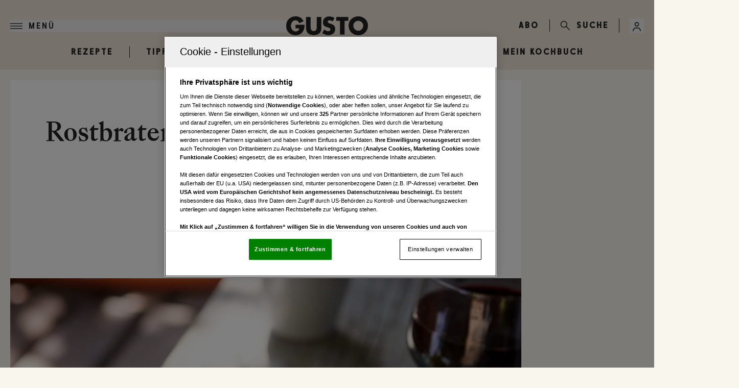

--- FILE ---
content_type: text/html; charset=utf-8
request_url: https://www.gusto.at/rezepte/rostbraten-eierschwammerlsauce-roesterdaepfel
body_size: 23801
content:
<!DOCTYPE html><html lang="de" class="scroll-smooth bg-primary text-black"><head><meta charSet="utf-8"/><meta name="viewport" content="width=device-width"/><link rel="preload" href="/assets/logos/gusto-logo.svg" as="image" fetchpriority="high"/><title>Rostbraten mit Eierschwammerlsauce und Rösterdäpfel • Rezept</title><meta name="description" content="Von der GUSTO-Redaktion für Sie getestet: Rostbraten mit Eierschwammerlsauce und Rösterdäpfel. Gelingt immer! Zutaten, Tipps und Tricks."/><meta name="twitter:url" content="/rezepte/rostbraten-eierschwammerlsauce-roesterdaepfel"/><meta name="twitter:title" content="Rostbraten mit Eierschwammerlsauce und Rösterdäpfel • Rezept"/><meta name="twitter:description" content="Von der GUSTO-Redaktion für Sie getestet: Rostbraten mit Eierschwammerlsauce und Rösterdäpfel. Gelingt immer! Zutaten, Tipps und Tricks."/><meta property="og:type" content="website"/><meta property="og:title" content="Rostbraten mit Eierschwammerlsauce und Rösterdäpfel • Rezept"/><meta property="og:description" content="Von der GUSTO-Redaktion für Sie getestet: Rostbraten mit Eierschwammerlsauce und Rösterdäpfel. Gelingt immer! Zutaten, Tipps und Tricks."/><meta property="og:site_name" content="GUSTO"/><meta property="og:url" content="/rezepte/rostbraten-eierschwammerlsauce-roesterdaepfel"/><meta property="og:image" content="https://files.fairu.app/9f505496-40ee-406b-87c2-4de78383fd3a/Rostbraten+mit+Eierschwammerlsauce+und+R%C3%B6sterd%C3%A4pfel.jpg?width=1200&amp;height=630&amp;format=jpg"/><meta name="robots" content="index,follow,max-image-preview:large"/><meta name="application-name" content="GUSTO"/><meta name="apple-mobile-web-app-capable" content="yes"/><meta name="apple-mobile-web-app-status-bar-style" content="default"/><meta name="apple-mobile-web-app-title" content="GUSTO"/><meta name="format-detection" content="telephone=no"/><meta name="mobile-web-app-capable" content="yes"/><meta name="theme-color" content="#F9F6EE"/><link rel="shortcut icon" type="image/x-icon" href="/favicons/gusto_favicon_32x32.png"/><link rel="manifest" href="/manifest.json"/><link rel="apple-touch-icon" href="/favicons/gusto_favicon_180x180.png"/><link rel="apple-touch-icon" sizes="76x76" href="/favicons/gusto_favicon_76x76.png"/><link rel="apple-touch-icon" sizes="120x120" href="/favicons/gusto_favicon_120x120.png"/><link rel="apple-touch-icon" sizes="152x152" href="/favicons/gusto_favicon_152x152.png"/><link rel="preconnect" href="https://mw.vgn.at"/><link rel="preconnect" href="https://imgproxy.vgn.at"/><link rel="preconnect" href="https://img.vgn.at"/><meta name="authors" content=""/><meta name="AssetId" content="9f505495-b44d-41a1-9c62-9f4b07767f6a"/><meta property="article:published_time" content="2017-09-11 10:24:50"/><meta property="article:creation_time" content="2017-09-11 10:24:50"/><link rel="preload" as="image" imageSrcSet="https://files.fairu.app/9f505496-40ee-406b-87c2-4de78383fd3a/Rostbraten+mit+Eierschwammerlsauce+und+R%C3%B6sterd%C3%A4pfel.jpg?width=479&amp;height=331&amp;quality=90 479w, https://files.fairu.app/9f505496-40ee-406b-87c2-4de78383fd3a/Rostbraten+mit+Eierschwammerlsauce+und+R%C3%B6sterd%C3%A4pfel.jpg?width=768&amp;height=531&amp;quality=90 768w, https://files.fairu.app/9f505496-40ee-406b-87c2-4de78383fd3a/Rostbraten+mit+Eierschwammerlsauce+und+R%C3%B6sterd%C3%A4pfel.jpg?width=992&amp;height=686&amp;quality=90 992w, https://files.fairu.app/9f505496-40ee-406b-87c2-4de78383fd3a/Rostbraten+mit+Eierschwammerlsauce+und+R%C3%B6sterd%C3%A4pfel.jpg?width=1280&amp;height=885&amp;quality=90 1280w, https://files.fairu.app/9f505496-40ee-406b-87c2-4de78383fd3a/Rostbraten+mit+Eierschwammerlsauce+und+R%C3%B6sterd%C3%A4pfel.jpg?width=1920&amp;height=1327&amp;quality=90 1920w, https://files.fairu.app/9f505496-40ee-406b-87c2-4de78383fd3a/Rostbraten+mit+Eierschwammerlsauce+und+R%C3%B6sterd%C3%A4pfel.jpg?width=2560&amp;height=1769&amp;quality=90 2560w" imageSizes="(min-width: 1020px) 820px, 100vw" fetchpriority="high"/><meta name="next-head-count" content="36"/><link rel="preload" href="/fonts/fontsSubset/source-serif-4/source-serif-4-bold-reduced.woff2" as="font" crossorigin="" type="font/woff2"/><link rel="preload" href="/fonts/fontsSubset/source-serif-4/source-serif-4-semibold-reduced.woff2" as="font" crossorigin="" type="font/woff2"/><link rel="preload" href="/fonts/fontsSubset/source-serif-4/source-serif-4-regular-reduced.woff2" as="font" crossorigin="" type="font/woff2"/><link rel="preload" href="/fonts/fontsSubset/source-serif-4/source-serif-4-italic-reduced.woff2" as="font" crossorigin="" type="font/woff2"/><link rel="preload" href="/fonts/fontsSubset/source-serif-4/source-serif-4-semibolditalic-reduced.woff2" as="font" crossorigin="" type="font/woff2"/><link rel="preload" href="/fonts/fontsSubset/sunlight-condensed-semi/sunlight-condensed-semi-bold-reduced.woff2" as="font" crossorigin="" type="font/woff2"/><link rel="preload" href="/fonts/fontsSubset/sawtoncircular/sawtoncircular-medium-webfont-reduced.woff2" as="font" crossorigin="" type="font/woff2"/><link data-next-font="size-adjust" rel="preconnect" href="/" crossorigin="anonymous"/><link rel="preload" href="/_next/static/css/cd1bf10995325350.css" as="style"/><link rel="stylesheet" href="/_next/static/css/cd1bf10995325350.css" data-n-g=""/><noscript data-n-css=""></noscript><script defer="" nomodule="" src="/_next/static/chunks/polyfills-42372ed130431b0a.js"></script><script defer="" src="/_next/static/chunks/5c0b189e-7c2178f630ab53de.js"></script><script defer="" src="/_next/static/chunks/9713-6e3da71388f96144.js"></script><script defer="" src="/_next/static/chunks/7343-f952b3f64b07856c.js"></script><script defer="" src="/_next/static/chunks/4641-1e1caca15c69baf4.js"></script><script defer="" src="/_next/static/chunks/9581-053a4ddebbe997ba.js"></script><script defer="" src="/_next/static/chunks/3482-8e50bf2aec6b87df.js"></script><script defer="" src="/_next/static/chunks/6417-99e58a932bf97183.js"></script><script defer="" src="/_next/static/chunks/6768.b246c7b972b99824.js"></script><script defer="" src="/_next/static/chunks/3673.0fdc9f55c9f572a5.js"></script><script src="/_next/static/chunks/webpack-e6cbc7ba13d40735.js" defer=""></script><script src="/_next/static/chunks/framework-945b357d4a851f4b.js" defer=""></script><script src="/_next/static/chunks/main-1be0ddabf9145e48.js" defer=""></script><script src="/_next/static/chunks/pages/_app-d4439b0595cb570a.js" defer=""></script><script src="/_next/static/chunks/1344-83932b3e868e02ec.js" defer=""></script><script src="/_next/static/chunks/1664-097cf1773184f113.js" defer=""></script><script src="/_next/static/chunks/8165-71e181022d85c3f8.js" defer=""></script><script src="/_next/static/chunks/5683-a27f75fe00720cdf.js" defer=""></script><script src="/_next/static/chunks/2002-9ff2aeb150b9825a.js" defer=""></script><script src="/_next/static/chunks/5343-60376f3d037f52e6.js" defer=""></script><script src="/_next/static/chunks/5474-8e95035e152b84dd.js" defer=""></script><script src="/_next/static/chunks/5458-19363cbb4d0111b0.js" defer=""></script><script src="/_next/static/chunks/pages/rezepte/%5Bslug%5D-72ac820b01f13e7c.js" defer=""></script><script src="/_next/static/urPKpZ4i5xjDF8HLdlgWf/_buildManifest.js" defer=""></script><script src="/_next/static/urPKpZ4i5xjDF8HLdlgWf/_ssgManifest.js" defer=""></script></head><body class="!overflow-x-hidden"><div id="__next"><script id="adDefend"></script><div role="presentation" class="fixed inset-0 z-20 pointer-events-none transition-opacity duration-300 opacity-0"><div role="status" class="place-items-center w-full h-full text-black bg-primary min-h-0 grid"><svg class="origin-center animate-spin" width="24px" height="24px" viewBox="0 0 24 24" fill="none" xmlns="http://www.w3.org/2000/svg" data-testid="iconSpinner-01"><g><path d="M23 12C23 13.9561 22.4784 15.8768 21.4889 17.5642C20.4995 19.2516 19.078 20.6446 17.3709 21.5997C15.6638 22.5547 13.733 23.0374 11.7773 22.9977C9.82158 22.9581 7.91183 22.3978 6.24483 21.3743C4.57783 20.3509 3.21389 18.9015 2.29356 17.1754C1.37324 15.4494 0.929823 13.5091 1.00902 11.5546C1.08822 9.60015 1.68716 7.70214 2.74413 6.0562C3.80109 4.41026 5.27784 3.07594 7.02218 2.19076" stroke="currentColor" stroke-width="2"></path></g></svg></div></div><link rel="preconnect" href="https://cdn.cookielaw.org"/><link rel="preconnect" href="https://geolocation.onetrust.com"/><link rel="preconnect" href="https://www.googletagmanager.com/"/><noscript><iframe title="gtm-noscript" src="https://www.googletagmanager.com//ns.html?id=GTM-MV5S5QF" height="0" width="0" style="display:none;visibility:hidden"></iframe></noscript><link rel="preconnect" href="https://imagesrv.adition.com"/><div class="bg-primary"><header class="inset-x-0 sticky transition-all duration-200 top-0 left-0 right-0 z-50 bg-secondary-light"><div class="items-center justify-between py-2.5 pl-5 pr-2 md:pr-5 grid grid-cols-[1fr,auto,1fr] z-50 relative 3xl:max-w-none max-w-page-default md:pt-8"><div><div class="flex justify-start"><button class="flex items-center p-0 font-medium w-full h-full justify-start label-lg text-black" aria-label="Menü"><svg width="24" height="11" class="w-6 h-6 text-current" viewBox="0 0 24 11" fill="currentColor" xmlns="http://www.w3.org/2000/svg"><path d="M0 0H24V1.375H0V0Z" fill="currentColor"></path><path d="M0 4.8125H24V6.1875H0V4.8125Z" fill="currentColor"></path><path d="M0 9.625H24V11H0V9.625Z" fill="currentColor"></path></svg><span class="text-current uppercase pl-3 hidden md:inline-block">Menü</span></button></div></div><a href="/" class="headerLogo" title=""><div class="relative w-full h-full overflow-hidden"><img alt="Gusto Logo" draggable="false" loading="lazy" width="160" height="35" decoding="async" data-nimg="1" class="h-full object-contain" style="color:transparent;scale:1;object-position:50% 50%;transform-origin:50% 50%;background-size:cover;background-position:50% 50%;background-repeat:no-repeat;background-image:url(&quot;[data-uri]&quot;)" srcSet="/assets/logos/gusto-logo.svg?w=256&amp;q=90 1x, /assets/logos/gusto-logo.svg?w=384&amp;q=90 2x" src="/assets/logos/gusto-logo.svg?w=384&amp;q=90"/></div></a><div class="flex w-full items-center justify-end text-black"><div class="ml-4 gap-3 md:ml-0 md:flex"><a href="https://aboshop.gusto.at/" class="label-lg uppercase" title="">ABO</a></div><div class="mx-1 h-6 w-px justify-self-center bg-current md:mx-5 md:block"></div><a href="/suche" class="hidden justify-end items-center md:flex" title=""><svg width="20" height="21" viewBox="0 0 20 21" fill="none" xmlns="http://www.w3.org/2000/svg" class="size-5" data-testid="search-icon"><g><path d="M7.23999 14.9C3.35999 14.9 0.23999 11.78 0.23999 7.93998C0.23999 4.09998 3.35999 0.97998 7.19999 0.97998C11.04 0.97998 14.16 4.09998 14.16 7.93998C14.2 11.78 11.08 14.9 7.23999 14.9ZM7.23999 2.49998C4.23999 2.49998 1.79999 4.93998 1.79999 7.93998C1.79999 10.94 4.23999 13.38 7.23999 13.38C10.24 13.38 12.64 10.9 12.64 7.93998C12.64 4.97998 10.2 2.49998 7.23999 2.49998Z" fill="currentColor"></path><path d="M18.84 20.2999C18.64 20.2999 18.44 20.2199 18.28 20.0599L11.04 12.8599C10.72 12.5399 10.72 12.0599 11.04 11.7799C11.36 11.4999 11.84 11.4599 12.12 11.7799L19.36 19.0199C19.68 19.3399 19.68 19.8199 19.36 20.0999C19.24 20.2199 19.04 20.2999 18.84 20.2999Z" fill="currentColor"></path></g></svg><span class="label-lg hidden pl-3 md:inline-block">Suche</span></a><div class="ml-5 hidden h-7 w-px bg-current md:block"></div><div class="group relative inline-block outline-none"><button type="button" aria-haspopup="menu" aria-label="Anmelde-Menü öffnen" id="profile-menu-button" class="ml-1 md:ml-5"><svg class="flex-shrink-0 inline-block w-7 h-7 text-black" width="24" height="24" viewBox="0 0 24 24" fill="none" xmlns="http://www.w3.org/2000/svg"><circle cx="12" cy="9" r="3" stroke="currentColor" stroke-width="1.5"></circle><path d="M17.9691 20C17.81 17.1085 16.9247 15 11.9999 15C7.07521 15 6.18991 17.1085 6.03076 20" stroke="currentColor" stroke-width="1.5" stroke-linecap="round"></path></svg></button><div tabindex="0" class="invisible absolute bottom-auto end-0 top-full z-10 origin-top scale-95 pt-2 opacity-0 transition duration-100 ease-out group-hover:visible group-hover:scale-100 group-hover:opacity-100"><div class="mt-0.5 w-full overflow-hidden border border-black bg-white px-3 py-2 text-black md:w-60"><svg class="origin-center animate-spin mx-auto" width="24px" height="24px" viewBox="0 0 24 24" fill="none" xmlns="http://www.w3.org/2000/svg" data-testid="iconSpinner-01"><g><path d="M23 12C23 13.9561 22.4784 15.8768 21.4889 17.5642C20.4995 19.2516 19.078 20.6446 17.3709 21.5997C15.6638 22.5547 13.733 23.0374 11.7773 22.9977C9.82158 22.9581 7.91183 22.3978 6.24483 21.3743C4.57783 20.3509 3.21389 18.9015 2.29356 17.1754C1.37324 15.4494 0.929823 13.5091 1.00902 11.5546C1.08822 9.60015 1.68716 7.70214 2.74413 6.0562C3.80109 4.41026 5.27784 3.07594 7.02218 2.19076" stroke="currentColor" stroke-width="2"></path></g></svg></div></div></div></div></div><div class="bg-none w-auto max-w-[1244px] 3xl:max-w-full absolute -top-0.5 -bottom-0.5 -left-0.5 -right-0.5 overflow-hidden hidden" aria-hidden="true"><div class="h-full bg-black header-progress" style="width:0%"></div></div></header><div class="relative w-full"><nav class="overflow-x-scroll w-full flex flex-nowrap items-center m-auto flex-shrink-0 relative border-inner gap-4 sm:overflow-x-scroll lg:overflow-visible pb-6 pt-3 bg-secondary-light justify-start" aria-label="Navigation"><ul class="flex flex-shrink-0 items-center max-w-page-default 3xl:m-auto min-w-full md:min-w-0 md:w-full justify-center m-0"><li class="select-none bg-transparent shadow-none label-lg uppercase group border-r last:border-none px-8 headerNavigation"><a href="/suche" target="" rel="" class="group-hover:text-gray transition-colors duration-300 text-black" title="">Rezepte</a></li><li class="select-none bg-transparent shadow-none label-lg uppercase group border-r last:border-none px-8 headerNavigation"><a href="/tipps" target="" rel="" class="group-hover:text-gray transition-colors duration-300 text-black" title="">Tipps &amp; Tricks</a></li><li class="select-none bg-transparent shadow-none label-lg uppercase group border-r last:border-none px-8 headerNavigation"><a href="/neues" target="" rel="" class="group-hover:text-gray transition-colors duration-300 text-black" title="">Neues</a></li><li class="select-none bg-transparent shadow-none label-lg uppercase group border-r last:border-none px-8 headerNavigation"><a href="/gewinnspiele" target="" rel="" class="group-hover:text-gray transition-colors duration-300 text-black" title="">Gewinnspiele</a></li><li class="select-none bg-transparent shadow-none label-lg uppercase group border-r last:border-none px-8 headerNavigation"><a href="/ausgaben" target="" rel="" class="group-hover:text-gray transition-colors duration-300 text-black" title="">Magazin</a></li><li class="select-none bg-transparent shadow-none label-lg uppercase group border-r last:border-none px-8 headerNavigation"><a href="/kochbuch" target="" rel="" class="group-hover:text-gray transition-colors duration-300 text-black" title="">Mein Kochbuch</a></li></ul></nav></div><div class="relative"><div class="bg-primary"><style>
          #header_mobile_cad:not(.ad-yoc) div, #header_mobile_cad:not(.ad-yoc) div iframe {
            max-width: 100% !important;
            z-index: 0 !important;
          }
          #header_mobile_cad:empty {
            margin: 0;
            padding: 0;
          }
        </style><section class="hidden lg:grid px-5 pb-5 place-items-center m-auto overflow-hidden w-[960px] relative text-center text-white" id="header_mobile_cad" title="Werbeplatz header_mobile_cad"><section class="pointer-events-none absolute top-[-300px] h-[400px] w-full lg:top-[-700px] lg:h-[1000px]" id="adition-tag-trigger-header_mobile_cad" title="Werbeplatz-Trigger header_mobile_cad"></section><div class="hidden size-full only-of-type:block"></div></section><style>
          #top_mobile:not(.ad-yoc) div, #top_mobile:not(.ad-yoc) div iframe {
            max-width: 100% !important;
            z-index: 0 !important;
          }
          #top_mobile:empty {
            margin: 0;
            padding: 0;
          }
        </style><section class="grid lg:hidden px-5 py-5 place-items-center overflow-hidden relative text-center text-white" id="top_mobile" title="Werbeplatz top_mobile"><section class="pointer-events-none absolute top-[-300px] h-[400px] w-full lg:top-[-700px] lg:h-[1000px]" id="adition-tag-trigger-top_mobile" title="Werbeplatz-Trigger top_mobile"></section><div class="hidden size-full only-of-type:block"></div></section></div><div class="sticky top-20 z-10 h-0 xl:grid xl:grid-cols-[minmax(auto,1280px),1fr] 3xl:grid-cols-[1fr,minmax(auto,1280px),1fr]"><div class="ml-4 hidden 3xl:block"><style>
          #Left1:not(.ad-yoc) div, #Left1:not(.ad-yoc) div iframe {
            position: relative !important;
            z-index: 0 !important;
          }
          #Left1:empty {
            margin: 0;
            padding: 0;
          }
        </style><section class="mt-5 z-10 top-20 hidden 3xl:block sticky max-w-[300px] h-fit ml-auto relative text-center text-white" id="Left1" title="Werbeplatz Left1"><section class="pointer-events-none absolute top-[-300px] h-[400px] w-full lg:top-[-700px] lg:h-[1000px]" id="adition-tag-trigger-Left1" title="Werbeplatz-Trigger Left1"></section><div class="hidden size-full only-of-type:block"></div></section></div><div class="pointer-events-none w-full"></div><div class="mr-4 max-h-fit"><style>
          #Right1:not(.ad-yoc) div, #Right1:not(.ad-yoc) div iframe {
            position: relative !important;
            z-index: 0 !important;
          }
          #Right1:empty {
            margin: 0;
            padding: 0;
          }
        </style><section class="mt-5 top-20 hidden 2xl:block sticky max-w-[300px] h-fit mr-auto relative text-center text-white" id="Right1" title="Werbeplatz Right1"><section class="pointer-events-none absolute top-[-300px] h-[400px] w-full lg:top-[-700px] lg:h-[1000px]" id="adition-tag-trigger-Right1" title="Werbeplatz-Trigger Right1"></section><div class="hidden size-full only-of-type:block"></div></section></div></div><main class="text-pretty"><div class="hidden print:block print:bg-white print:p-8"><div class="print:mb-6 print:flex print:items-start print:justify-between"><div class="print:flex print:items-center"><img alt="Gusto Logo" fetchpriority="high" width="160" height="35" decoding="async" data-nimg="1" class="print:block print:h-9 print:object-contain" style="color:transparent" src="/assets/logos/gusto-logo.svg"/></div><div class="print:text-right print:text-xs print:text-black"><div class="print:text-xs">www.gusto.at</div></div></div><div class="print:mb-4 print:border-b-2 print:border-black print:pb-2"><h1 class="print:text-xl print:font-bold">Rostbraten mit Eierschwammerlsauce und Rösterdäpfel</h1><div class="print:mt-2 print:flex print:gap-8 print:text-xs"><span>⏱ <!-- -->60<!-- --> Min.</span><span>📊 <!-- -->leicht</span><span>🍽 <!-- -->4<!-- --> <!-- -->Portionen</span></div></div><div class="print:grid print:grid-cols-2 print:gap-8"><div><div class="print:mb-4"><figure role="group" class="relative"><div class=""><div class="relative"><div class="relative w-full h-full overflow-hidden"><img alt="" title="" draggable="false" fetchpriority="high" width="1230" height="850" decoding="async" data-nimg="1" class="h-full object-contain cursor-pointer" style="color:transparent;scale:1;object-position:50% 50%;transform-origin:50% 50%;object-fit:cover;background-size:cover;background-position:50% 50%;background-repeat:no-repeat;background-image:url(&quot;[data-uri]&quot;)" sizes="(min-width: 1020px) 820px, 100vw" srcSet="https://files.fairu.app/9f505496-40ee-406b-87c2-4de78383fd3a/Rostbraten+mit+Eierschwammerlsauce+und+R%C3%B6sterd%C3%A4pfel.jpg?width=479&amp;height=331&amp;quality=90 479w, https://files.fairu.app/9f505496-40ee-406b-87c2-4de78383fd3a/Rostbraten+mit+Eierschwammerlsauce+und+R%C3%B6sterd%C3%A4pfel.jpg?width=768&amp;height=531&amp;quality=90 768w, https://files.fairu.app/9f505496-40ee-406b-87c2-4de78383fd3a/Rostbraten+mit+Eierschwammerlsauce+und+R%C3%B6sterd%C3%A4pfel.jpg?width=992&amp;height=686&amp;quality=90 992w, https://files.fairu.app/9f505496-40ee-406b-87c2-4de78383fd3a/Rostbraten+mit+Eierschwammerlsauce+und+R%C3%B6sterd%C3%A4pfel.jpg?width=1280&amp;height=885&amp;quality=90 1280w, https://files.fairu.app/9f505496-40ee-406b-87c2-4de78383fd3a/Rostbraten+mit+Eierschwammerlsauce+und+R%C3%B6sterd%C3%A4pfel.jpg?width=1920&amp;height=1327&amp;quality=90 1920w, https://files.fairu.app/9f505496-40ee-406b-87c2-4de78383fd3a/Rostbraten+mit+Eierschwammerlsauce+und+R%C3%B6sterd%C3%A4pfel.jpg?width=2560&amp;height=1769&amp;quality=90 2560w" src="https://files.fairu.app/9f505496-40ee-406b-87c2-4de78383fd3a/Rostbraten+mit+Eierschwammerlsauce+und+R%C3%B6sterd%C3%A4pfel.jpg?width=2560&amp;height=1769&amp;quality=90"/></div></div><figcaption class="hidden"></figcaption></div></figure></div><h2 class="print:mb-3 print:text-base print:font-bold">Zutaten</h2><div class="print:mb-4"><h3 class="print:mb-1 print:text-xs print:font-semibold">Zutaten</h3><ul class="print:list-none print:pl-0"><li class="print:mb-0.5 print:text-xs"><strong>4</strong><span> <!-- -->Stk.</span><span> <!-- -->Rostbraten</span> (je ca. 180 g)</li><li class="print:mb-0.5 print:text-xs"><strong>4</strong><span> <!-- -->Scheibe</span><span> <!-- -->Frühstücksspeck</span> (dünn geschnitten)</li></ul></div><div class="print:mb-4"><h3 class="print:mb-1 print:text-xs print:font-semibold">Sauce</h3><ul class="print:list-none print:pl-0"><li class="print:mb-0.5 print:text-xs"><strong>500</strong><span> <!-- -->g</span><span> <!-- -->Eierschwammerl</span></li><li class="print:mb-0.5 print:text-xs"><strong>200</strong><span> <!-- -->g</span><span> <!-- -->Zwiebel</span></li><li class="print:mb-0.5 print:text-xs"><strong>1</strong><span> <!-- -->Zehe</span><span> <!-- -->Knoblauch</span></li><li class="print:mb-0.5 print:text-xs"><strong>20</strong><span> <!-- -->g</span><span> <!-- -->Schnittlauch</span></li><li class="print:mb-0.5 print:text-xs"><strong>10</strong><span> <!-- -->g</span><span> <!-- -->glattes Mehl</span></li><li class="print:mb-0.5 print:text-xs"><strong>200</strong><span> <!-- -->ml</span><span> <!-- -->Schlagobers</span></li></ul></div><div class="print:mb-4"><h3 class="print:mb-1 print:text-xs print:font-semibold">Rösterdäpfel und Bohnen</h3><ul class="print:list-none print:pl-0"><li class="print:mb-0.5 print:text-xs"><strong>600</strong><span> <!-- -->g</span><span> <!-- -->mehliger Erdapfel</span></li><li class="print:mb-0.5 print:text-xs"><strong>100</strong><span> <!-- -->g</span><span> <!-- -->Zwiebel</span></li><li class="print:mb-0.5 print:text-xs"><strong>200</strong><span> <!-- -->g</span><span> <!-- -->Fisolen</span></li><li class="print:mb-0.5 print:text-xs"><strong></strong><span> </span><span> <!-- -->Salz</span></li><li class="print:mb-0.5 print:text-xs"><strong></strong><span> </span><span> <!-- -->Pfeffer</span></li><li class="print:mb-0.5 print:text-xs"><strong></strong><span> </span><span> <!-- -->Liebstöckel</span></li><li class="print:mb-0.5 print:text-xs"><strong></strong><span> </span><span> <!-- -->Öl</span></li><li class="print:mb-0.5 print:text-xs"><strong></strong><span> </span><span> <!-- -->Butter</span></li></ul></div></div><div><h2 class="print:mb-3 print:text-base print:font-bold">Zubereitung</h2><div class="print:text-xs"><div class="print:mb-3"><h3 class="print:mb-1 print:mt-2 print:text-xs print:font-semibold">Zubereitung</h3><div class="print:mb-2 print:pl-0">Erdäpfel in Salzwasser bissfest kochen, abseihen und gut ausdampfen lassen. Erdäpfel schälen, längs halbieren und quer in 1 cm dicke Scheiben schneiden. Zwiebeln schälen und klein schneiden. Fisolen putzen und in Salzwasser bissfest kochen. Fisolen abseihen, abschrecken und abtropfen lassen.
</div></div><div class="print:mb-3"><div class="print:mb-2 print:pl-0">Zwiebeln in ca. 2 EL Öl anschwitzen, Erdäpfel zugeben und bei schwacher Hitze rösten, bis sich eine Kruste bildet. Erdäpfel weiterbraten, bis sie rundum knusprig sind. Erdäpfel mit Salz, Pfeffer und 1 TL Liebstöckel würzen.</div></div><div class="print:mb-3"><div class="print:mb-2 print:pl-0">Für die Sauce Schwammerl putzen und halbieren. Zwiebeln und Knoblauch schälen und würfeln. Schnittlauch schneiden. </div></div><div class="print:mb-3"><div class="print:mb-2 print:pl-0">Fleisch ein wenig flachdrücken oder behutsam klopfen, mit Salz und Pfeffer würzen und in 3 EL Öl beidseitig braten. Fleisch herausnehmen und warm stellen.</div></div><div class="print:mb-3"><div class="print:mb-2 print:pl-0">Im Bratrückstand Zwiebeln anschwitzen, Schwammerl zugeben und rösten. Mehl untermischen und kurz mitbraten. Obers zugießen, Sauce ca. 2 Minuten köcheln und mit Salz und Pfeffer würzen. Parallel dazu Speckscheiben in wenig Öl beidseitig knusprig braten und auf Küchenpapier abtropfen lassen.</div></div><div class="print:mb-3"><div class="print:mb-2 print:pl-0">Schnittlauch in die Sauce mischen. Fisolen in 20 g aufgeschäumter Butter schwenken und mit Salz und Pfeffer würzen. Rostbraten mit Schwammerlsauce, Speckscheiben, Rösterdäpfeln und Fisolen anrichten.</div></div></div></div></div><div class="print:mt-8 print:border-t print:pt-3 print:text-center print:text-xs print:text-black"><span class="print:text-xs">© GUSTO.at</span></div></div><div class="print:hidden"><link rel="preconnect" href="https://script-at.iocnt.net"/><link rel="preconnect" href="https://data-8d9711db79.gusto.at"/><link rel="preload" href="https://data-8d9711db79.gusto.at/iomm/latest/manager/base/es6/bundle.js" as="script" id="IOMmBundle" crossorigin=""/><link rel="preload" href="https://data-8d9711db79.gusto.at/iomm/latest/bootstrap/loader.js" as="script" crossorigin=""/><div class="relative"><div class="mx-5 max-w-content-default bg-white 3xl:mx-auto"><div class="grid w-full min-w-0 max-w-content-default border-b border-gray-light"><div class="py-12 sm:px-10 md:pb-12 md:pt-16"><div class="relative"><h1 class="heading-1 pb-4 text-center text-3xl leading-normal md:text-5xl md:leading-normal">Rostbraten mit Eierschwammerlsauce und Rösterdäpfel</h1></div><div class="justify-center gap-y-4 text-white min-h-16 py-3.5 items-center content-center flex flex-wrap overflow-hidden gap-x-4 px-0"><div class="flex gap-2 items-center"><div class="grid md:flex flex-col gap-x-2 items-center content-center justify-center"><div class="label-sm md:leading-7 text-black">Gesamt</div><div class="flex gap-1 text-black items-center justify-center"><svg class="w-4 h-4" width="17" height="16" viewBox="0 0 17 16" fill="none" xmlns="http://www.w3.org/2000/svg"><path d="M8.5 14.667C11.8137 14.667 14.5 11.9807 14.5 8.66699C14.5 5.35328 11.8137 2.66699 8.5 2.66699C5.18629 2.66699 2.5 5.35328 2.5 8.66699C2.5 11.9807 5.18629 14.667 8.5 14.667Z" stroke="#232323"></path><path d="M8.49967 6.00065V8.66732L10.1663 10.334M2.83301 3.00065L5.49967 1.33398M14.1663 3.00065L11.4997 1.33398" stroke="#232323" stroke-linecap="round" stroke-linejoin="round"></path></svg><div class=""><span class="body-sm md:leading-7">60 Min.</span></div></div></div></div><div class="flex gap-2 items-center"><div class="grid md:flex flex-col gap-x-2 items-center content-center justify-center"><div class="label-sm md:leading-7 text-black">Schwierigkeit</div><div class="flex gap-1 text-black items-center justify-center"><svg class="w-4 h-4" width="17" height="16" viewBox="0 0 17 16" fill="none" xmlns="http://www.w3.org/2000/svg"><rect x="12" y="2.5" width="3" height="10" fill="transparent" stroke="#232323"></rect><rect x="7" y="5.5" width="3" height="7" fill="transparent" stroke="#232323"></rect><rect x="2" y="8.5" width="3" height="4" fill="#232323" stroke="#232323"></rect></svg><div class=""><span class="body-sm md:leading-7">leicht</span></div></div></div></div></div><div class="flex justify-center print:hidden"><button class="flex size-8 items-center justify-center border border-black transition-colors duration-200 hover:bg-primary disabled:opacity-50" title="Zu Favoriten hinzufügen" aria-label="Zu Favoriten hinzufügen"><svg class="transition-colors duration-200" width="16" height="17" viewBox="0 0 16 17" fill="none" xmlns="http://www.w3.org/2000/svg"><path d="M2.5 2L13.5 2V14.4461L8.37952 10.2644C8.15866 10.084 7.84134 10.084 7.62048 10.2644L2.5 14.4461V2Z" fill="white" stroke="#232323"></path></svg></button><button class="mx-2 flex size-8 items-center justify-center border border-black hover:bg-primary" title="Rezept drucken" aria-label="Rezept drucken"><svg width="16" height="17" viewBox="0 0 16 17" fill="none" xmlns="http://www.w3.org/2000/svg"><path d="M3.8 12.14C3.8 11.3559 3.8 10.9639 3.95259 10.6644C4.08681 10.401 4.30099 10.1868 4.56441 10.0526C4.86389 9.9 5.25593 9.9 6.04 9.9H9.96C10.7441 9.9 11.1361 9.9 11.4356 10.0526C11.699 10.1868 11.9132 10.401 12.0474 10.6644C12.2 10.9639 12.2 11.3559 12.2 12.14V13.26C12.2 14.0441 12.2 14.4361 12.0474 14.7356C11.9132 14.999 11.699 15.2132 11.4356 15.3474C11.1361 15.5 10.7441 15.5 9.96 15.5H6.04C5.25593 15.5 4.86389 15.5 4.56441 15.3474C4.30099 15.2132 4.08681 14.999 3.95259 14.7356C3.8 14.4361 3.8 14.0441 3.8 13.26V12.14Z" fill="white"></path><path d="M12.2 5V3.74C12.2 2.95593 12.2 2.56389 12.0474 2.26441C11.9132 2.00099 11.699 1.78681 11.4356 1.65259C11.1361 1.5 10.7441 1.5 9.96 1.5H6.04C5.25593 1.5 4.86389 1.5 4.56441 1.65259C4.30099 1.78681 4.08681 2.00099 3.95259 2.26441C3.8 2.56389 3.8 2.95593 3.8 3.74V5M3.8 12.7C3.14902 12.7 2.82353 12.7 2.55648 12.6284C1.83179 12.4343 1.26574 11.8682 1.07156 11.1435C1 10.8765 1 10.551 1 9.9V8.36C1 7.18389 1 6.59583 1.22889 6.14662C1.43022 5.75148 1.75148 5.43022 2.14662 5.22889C2.59583 5 3.18389 5 4.36 5H11.64C12.8161 5 13.4042 5 13.8534 5.22889C14.2485 5.43022 14.5698 5.75148 14.7711 6.14662C15 6.59583 15 7.18389 15 8.36V9.9C15 10.551 15 10.8765 14.9284 11.1435C14.7343 11.8682 14.1682 12.4343 13.4435 12.6284C13.1765 12.7 12.851 12.7 12.2 12.7M10.1 7.45H12.2M6.04 15.5H9.96C10.7441 15.5 11.1361 15.5 11.4356 15.3474C11.699 15.2132 11.9132 14.999 12.0474 14.7356C12.2 14.4361 12.2 14.0441 12.2 13.26V12.14C12.2 11.3559 12.2 10.9639 12.0474 10.6644C11.9132 10.401 11.699 10.1868 11.4356 10.0526C11.1361 9.9 10.7441 9.9 9.96 9.9H6.04C5.25593 9.9 4.86389 9.9 4.56441 10.0526C4.30099 10.1868 4.08681 10.401 3.95259 10.6644C3.8 10.9639 3.8 11.3559 3.8 12.14V13.26C3.8 14.0441 3.8 14.4361 3.95259 14.7356C4.08681 14.999 4.30099 15.2132 4.56441 15.3474C4.86389 15.5 5.25593 15.5 6.04 15.5Z" stroke="black" stroke-linecap="round" stroke-linejoin="round"></path></svg></button><button class="flex size-8 items-center justify-center border border-black hover:bg-primary" aria-label="Rezept teilen"><svg width="16" height="17" viewBox="0 0 16 17" fill="none" xmlns="http://www.w3.org/2000/svg"><g clip-path="url(#clip0_913_8244)"><path d="M14.6619 8.9332C14.8493 8.78396 14.9431 8.70935 14.9774 8.62055C15.0075 8.54262 15.0075 8.45738 14.9774 8.37944C14.9431 8.29065 14.8493 8.21604 14.6619 8.0668L8.15725 2.88859C7.83456 2.6317 7.67321 2.50326 7.53661 2.50011C7.41789 2.49737 7.3045 2.54582 7.22947 2.63131C7.14315 2.72969 7.14314 2.92705 7.14314 3.32179V6.38512C5.50394 6.65147 4.00369 7.42291 2.88879 8.58121C1.67331 9.84402 1.00095 11.4782 1 13.1721V13.6086C1.80578 12.707 2.81185 11.9779 3.94929 11.4711C4.95211 11.0243 6.03616 10.7596 7.14314 10.6899V13.6782C7.14314 14.0729 7.14315 14.2703 7.22947 14.3687C7.3045 14.4542 7.41789 14.5026 7.53661 14.4999C7.67321 14.4967 7.83456 14.3683 8.15725 14.1114L14.6619 8.9332Z" fill="white" stroke="black" stroke-linecap="round" stroke-linejoin="round"></path></g><defs><clipPath id="clip0_913_8244"><rect width="16" height="16" fill="white" transform="translate(0 0.5)"></rect></clipPath></defs></svg></button></div></div><figure class="relative aspect-video w-full" aria-labelledby="cover-image-label"><figure role="group" class="relative object-contain w-full h-full"><div class=""><div class="relative"><div class="relative w-full h-full overflow-hidden"><img alt="Artikelbild" title="&amp;copy; GUSTO / Dieter Brasch" draggable="false" fetchpriority="high" width="1230" height="850" decoding="async" data-nimg="1" class="h-full object-contain cursor-pointer" style="color:transparent;scale:1;object-position:50% 50%;transform-origin:50% 50%;object-fit:cover;background-size:cover;background-position:50% 50%;background-repeat:no-repeat;background-image:url(&quot;[data-uri]&quot;)" sizes="(min-width: 1020px) 820px, 100vw" srcSet="https://files.fairu.app/9f505496-40ee-406b-87c2-4de78383fd3a/Rostbraten+mit+Eierschwammerlsauce+und+R%C3%B6sterd%C3%A4pfel.jpg?width=479&amp;height=331&amp;quality=90 479w, https://files.fairu.app/9f505496-40ee-406b-87c2-4de78383fd3a/Rostbraten+mit+Eierschwammerlsauce+und+R%C3%B6sterd%C3%A4pfel.jpg?width=768&amp;height=531&amp;quality=90 768w, https://files.fairu.app/9f505496-40ee-406b-87c2-4de78383fd3a/Rostbraten+mit+Eierschwammerlsauce+und+R%C3%B6sterd%C3%A4pfel.jpg?width=992&amp;height=686&amp;quality=90 992w, https://files.fairu.app/9f505496-40ee-406b-87c2-4de78383fd3a/Rostbraten+mit+Eierschwammerlsauce+und+R%C3%B6sterd%C3%A4pfel.jpg?width=1280&amp;height=885&amp;quality=90 1280w, https://files.fairu.app/9f505496-40ee-406b-87c2-4de78383fd3a/Rostbraten+mit+Eierschwammerlsauce+und+R%C3%B6sterd%C3%A4pfel.jpg?width=1920&amp;height=1327&amp;quality=90 1920w, https://files.fairu.app/9f505496-40ee-406b-87c2-4de78383fd3a/Rostbraten+mit+Eierschwammerlsauce+und+R%C3%B6sterd%C3%A4pfel.jpg?width=2560&amp;height=1769&amp;quality=90 2560w" src="https://files.fairu.app/9f505496-40ee-406b-87c2-4de78383fd3a/Rostbraten+mit+Eierschwammerlsauce+und+R%C3%B6sterd%C3%A4pfel.jpg?width=2560&amp;height=1769&amp;quality=90"/></div></div><figcaption class="prose w-full px-3 py-2 max-w-full"><span class=""> © <span>GUSTO / Dieter Brasch</span></span></figcaption></div></figure></figure></div></div><div class="relative mx-5 max-w-content-default bg-white px-8 md:px-16 3xl:mx-auto"><div id="cover-image-label" class="pt-1 text-right"><span class="mx-1 text-xs text-black/70">©</span><span class="prose-mobile-xs inline text-black/70 md:prose-xs [&amp;&gt;p]:inline">GUSTO / Dieter Brasch</span></div><div class="flex items-center pt-4"><span class="label-base pr-5">Rezept von</span><a href="" class="relative inline-flex gap-2 items-center group cursor-pointer" title=""><div class="overflow-hidden relative size-6 md:size-10 rounded-full border border-secondary-light grid items-end group-hover:border-black transition-colors duration-200"><div class="relative w-full h-full overflow-hidden"><img alt="Bild von null" draggable="false" loading="lazy" decoding="async" data-nimg="fill" class="w-full object-cover absolute bottom-0 h-5/6" style="position:absolute;height:100%;width:100%;left:0;top:0;right:0;bottom:0;object-fit:cover;object-position:50% 50%;color:transparent;scale:1;transform-origin:50% 50%;background-size:cover;background-position:50% 50%;background-repeat:no-repeat;background-image:url(&quot;[data-uri]&quot;)" sizes="128px" srcSet="/assets/author-transparent.svg?w=16&amp;q=90 16w, /assets/author-transparent.svg?w=32&amp;q=90 32w, /assets/author-transparent.svg?w=48&amp;q=90 48w, /assets/author-transparent.svg?w=64&amp;q=90 64w, /assets/author-transparent.svg?w=96&amp;q=90 96w, /assets/author-transparent.svg?w=128&amp;q=90 128w, /assets/author-transparent.svg?w=256&amp;q=90 256w, /assets/author-transparent.svg?w=384&amp;q=90 384w, /assets/author-transparent.svg?w=479&amp;q=90 479w, /assets/author-transparent.svg?w=768&amp;q=90 768w, /assets/author-transparent.svg?w=992&amp;q=90 992w, /assets/author-transparent.svg?w=1280&amp;q=90 1280w, /assets/author-transparent.svg?w=1920&amp;q=90 1920w, /assets/author-transparent.svg?w=2560&amp;q=90 2560w" src="/assets/author-transparent.svg?w=2560&amp;q=90"/></div></div><div class=""><div class=""><p class="body-base underline decoration-transparent group-hover:decoration-black transition-colors duration-200"></p></div></div></a></div><div class="pointer-events-none absolute inset-0 mt-4 grid max-w-content-default justify-center 3xl:mx-auto"><div class="pointer-events-auto sticky bottom-0 top-[85vh] z-10 -mb-10 flex h-16 w-80 items-center justify-between border border-black bg-white p-2 font-special-alternative print:hidden"><a href="#ingredients" draggable="false" class="label-base flex h-full flex-1 cursor-pointer items-center justify-center bg-primary text-black">Zutaten</a><a href="#preparation" draggable="false" class="label-base flex h-full flex-1 cursor-pointer items-center justify-center text-black/70">Zubereitung</a></div></div><div class="m-auto w-full min-w-0 max-w-content-default pt-16"><section id="ingredients" class="mb-0 scroll-mt-[12vh]"><div class="flex justify-between border-b py-1"><h2 class="heading-2 mb-0 py-1">Zutaten</h2><div class="body-sm flex select-none items-center px-2 pl-3"><button class="relative size-4 rounded-full border border-black" aria-label="Portionenanzahl verringern"><svg class="w-3 h-3 stroke-black stroke-2 absolute top-1/2 left-1/2 -translate-x-1/2 -translate-y-1/2" width="18" height="18" viewBox="0 0 18 18" fill="none" xmlns="http://www.w3.org/2000/svg"><line x1="3" y1="8.5" x2="15" y2="8.5"></line></svg></button><span class="inline-block min-w-7 text-center">4</span><button class="relative size-4 rounded-full border border-black" aria-label="Portionenanzahl erhöhen"><svg class="w-3 h-3 stroke-current stroke-2 absolute top-1/2 left-1/2 -translate-x-1/2 -translate-y-1/2" width="18" height="18" viewBox="0 0 18 18" fill="none" xmlns="http://www.w3.org/2000/svg"><line x1="3" y1="8.5" x2="15" y2="8.5"></line><line x1="9.5" y1="3" x2="9.5" y2="15"></line></svg></button><span class="pl-1">Portionen</span></div></div><div class=""><div class="mt-6"><table class="text-left min-w-full table-auto mb-8"><tbody class=""><tr><td class="border-t border-gray-light py-2 body-base w-1/2">4<!-- --> <!-- -->Stk.</td><td class="border-t border-gray-light py-2 body-base w-1/2">Rostbraten<!-- --> (je ca. 180 g)</td></tr><tr><td class="border-t border-gray-light py-2 body-base w-1/2">4<!-- --> <!-- -->Scheibe</td><td class="border-t border-gray-light py-2 body-base w-1/2">Frühstücksspeck<!-- --> (dünn geschnitten)</td></tr></tbody></table></div><div class="mt-6"><h3 class="heading-3 mb-2">Sauce</h3><table class="text-left min-w-full table-auto mb-8"><tbody class=""><tr><td class="border-t border-gray-light py-2 body-base w-1/2">500<!-- --> <!-- -->g</td><td class="border-t border-gray-light py-2 body-base w-1/2">Eierschwammerl</td></tr><tr><td class="border-t border-gray-light py-2 body-base w-1/2">200<!-- --> <!-- -->g</td><td class="border-t border-gray-light py-2 body-base w-1/2">Zwiebeln</td></tr><tr><td class="border-t border-gray-light py-2 body-base w-1/2">1<!-- --> <!-- -->Zehe</td><td class="border-t border-gray-light py-2 body-base w-1/2">Knoblauch</td></tr><tr><td class="border-t border-gray-light py-2 body-base w-1/2">20<!-- --> <!-- -->g</td><td class="border-t border-gray-light py-2 body-base w-1/2">Schnittlauch</td></tr><tr><td class="border-t border-gray-light py-2 body-base w-1/2">10<!-- --> <!-- -->g</td><td class="border-t border-gray-light py-2 body-base w-1/2">glattes Mehl</td></tr><tr><td class="border-t border-gray-light py-2 body-base w-1/2">200<!-- --> <!-- -->ml</td><td class="border-t border-gray-light py-2 body-base w-1/2">Schlagobers</td></tr></tbody></table></div><div class="mt-6"><h3 class="heading-3 mb-2">Rösterdäpfel und Bohnen</h3><table class="text-left min-w-full table-auto mb-8"><tbody class=""><tr><td class="border-t border-gray-light py-2 body-base w-1/2">600<!-- --> <!-- -->g</td><td class="border-t border-gray-light py-2 body-base w-1/2">mehliger Erdapfel</td></tr><tr><td class="border-t border-gray-light py-2 body-base w-1/2">100<!-- --> <!-- -->g</td><td class="border-t border-gray-light py-2 body-base w-1/2">Zwiebeln</td></tr><tr><td class="border-t border-gray-light py-2 body-base w-1/2">200<!-- --> <!-- -->g</td><td class="border-t border-gray-light py-2 body-base w-1/2">Fisolen</td></tr><tr><td class="border-t border-gray-light py-2 body-base w-1/2"> </td><td class="border-t border-gray-light py-2 body-base w-1/2">Salz</td></tr><tr><td class="border-t border-gray-light py-2 body-base w-1/2"> </td><td class="border-t border-gray-light py-2 body-base w-1/2">Pfeffer</td></tr><tr><td class="border-t border-gray-light py-2 body-base w-1/2"> </td><td class="border-t border-gray-light py-2 body-base w-1/2">Liebstöckel</td></tr><tr><td class="border-t border-gray-light py-2 body-base w-1/2"> </td><td class="border-t border-gray-light py-2 body-base w-1/2">Öl</td></tr><tr><td class="border-t border-gray-light py-2 body-base w-1/2"> </td><td class="border-t border-gray-light py-2 body-base w-1/2">Butter</td></tr></tbody></table></div></div></section><section id="preparation" class="scroll-mt-[12vh]"><h2 class="heading-2 mb-0 border-b py-1 pt-8">Zubereitung</h2><ol class="list-none p-0 m-0" aria-label="Zubereitungsschritte"><li class="mt-6 group/step" id="step1"><div class="grid grid-cols-[auto,1fr] gap-3 mt-6 pb-6 border-b border-gray-light group-last/step:border-none"><div class="whitespace-nowrap min-w-min label-base mt-1">1<!-- -->/<!-- -->6</div><div><p class="prose prose-article-mobile-lg md:prose-article-lg min-w-0">Erdäpfel in Salzwasser bissfest kochen, abseihen und gut ausdampfen lassen. Erdäpfel schälen, längs halbieren und quer in 1 cm dicke Scheiben schneiden. Zwiebeln schälen und klein schneiden. Fisolen putzen und in Salzwasser bissfest kochen. Fisolen abseihen, abschrecken und abtropfen lassen.
</p></div></div></li><li class="mt-6 group/step" id="step2"><div class="grid grid-cols-[auto,1fr] gap-3 mt-6 pb-6 border-b border-gray-light group-last/step:border-none"><div class="whitespace-nowrap min-w-min label-base mt-1">2<!-- -->/<!-- -->6</div><div><p class="prose prose-article-mobile-lg md:prose-article-lg min-w-0">Zwiebeln in ca. 2 EL Öl anschwitzen, Erdäpfel zugeben und bei schwacher Hitze rösten, bis sich eine Kruste bildet. Erdäpfel weiterbraten, bis sie rundum knusprig sind. Erdäpfel mit Salz, Pfeffer und 1 TL Liebstöckel würzen.</p></div></div></li><li class="mt-6 group/step" id="step3"><div class="grid grid-cols-[auto,1fr] gap-3 mt-6 pb-6 border-b border-gray-light group-last/step:border-none"><div class="whitespace-nowrap min-w-min label-base mt-1">3<!-- -->/<!-- -->6</div><div><p class="prose prose-article-mobile-lg md:prose-article-lg min-w-0">Für die Sauce Schwammerl putzen und halbieren. Zwiebeln und Knoblauch schälen und würfeln. Schnittlauch schneiden. </p></div></div></li><li class="mt-6 group/step" id="step4"><div class="grid grid-cols-[auto,1fr] gap-3 mt-6 pb-6 border-b border-gray-light group-last/step:border-none"><div class="whitespace-nowrap min-w-min label-base mt-1">4<!-- -->/<!-- -->6</div><div><p class="prose prose-article-mobile-lg md:prose-article-lg min-w-0">Fleisch ein wenig flachdrücken oder behutsam klopfen, mit Salz und Pfeffer würzen und in 3 EL Öl beidseitig braten. Fleisch herausnehmen und warm stellen.</p></div></div></li><li class="mt-6 group/step" id="step5"><div class="grid grid-cols-[auto,1fr] gap-3 mt-6 pb-6 border-b border-gray-light group-last/step:border-none"><div class="whitespace-nowrap min-w-min label-base mt-1">5<!-- -->/<!-- -->6</div><div><p class="prose prose-article-mobile-lg md:prose-article-lg min-w-0">Im Bratrückstand Zwiebeln anschwitzen, Schwammerl zugeben und rösten. Mehl untermischen und kurz mitbraten. Obers zugießen, Sauce ca. 2 Minuten köcheln und mit Salz und Pfeffer würzen. Parallel dazu Speckscheiben in wenig Öl beidseitig knusprig braten und auf Küchenpapier abtropfen lassen.</p></div></div></li><li class="mt-6 group/step" id="step6"><div class="grid grid-cols-[auto,1fr] gap-3 mt-6 pb-6 border-b border-gray-light group-last/step:border-none"><div class="whitespace-nowrap min-w-min label-base mt-1">6<!-- -->/<!-- -->6</div><div><p class="prose prose-article-mobile-lg md:prose-article-lg min-w-0">Schnittlauch in die Sauce mischen. Fisolen in 20 g aufgeschäumter Butter schwenken und mit Salz und Pfeffer würzen. Rostbraten mit Schwammerlsauce, Speckscheiben, Rösterdäpfeln und Fisolen anrichten.</p></div></div></li></ol></section><style>
          #Cad2:not(.ad-yoc) div, #Cad2:not(.ad-yoc) div iframe {
            max-width: 100% !important;
            z-index: 0 !important;
          }
          #Cad2:empty {
            margin: 0;
            padding: 0;
          }
        </style><section class="my-10 hidden md:grid place-items-center relative text-center text-white" id="Cad2" title="Werbeplatz Cad2"><section class="pointer-events-none absolute top-[-300px] h-[400px] w-full lg:top-[-700px] lg:h-[1000px]" id="adition-tag-trigger-Cad2" title="Werbeplatz-Trigger Cad2"></section><div class="hidden size-full only-of-type:block"></div></section><style>
          #cad_mobile_2:not(.ad-yoc) div, #cad_mobile_2:not(.ad-yoc) div iframe {
            max-width: 100% !important;
            z-index: 0 !important;
          }
          #cad_mobile_2:empty {
            margin: 0;
            padding: 0;
          }
        </style><section class="my-10 grid place-items-center md:hidden relative text-center text-white" id="cad_mobile_2" title="Werbeplatz cad_mobile_2"><section class="pointer-events-none absolute top-[-300px] h-[400px] w-full lg:top-[-700px] lg:h-[1000px]" id="adition-tag-trigger-cad_mobile_2" title="Werbeplatz-Trigger cad_mobile_2"></section><div class="hidden size-full only-of-type:block"></div></section><div class="flex flex-col gap-2 pb-4 pt-8 md:flex-row"><strong>Aus dem Heft:</strong><div class="space-y-layout-default"><a href="/ausgaben/september2017" class="block underline" title="">Ausgabe – September 2017</a></div></div><div class="grid gap-8 py-8 md:grid-cols-4"><div class="relative flex h-fit flex-wrap gap-x-4 gap-y-2 bg-primary/50 p-4 transition-colors duration-200"><span class="label-base absolute -top-2 left-4">Kategorien</span><a href="/suche?typ=Rezepte&amp;kategorie=9c086fe9-eb51-4713-a9b3-c10f48240caf" class="bg-white border h-fit label-sm p-2 transition-colors duration-200" title="">Hauptspeise</a><a href="/suche?typ=Rezepte&amp;kategorie=9c086fe9-ebf9-4ed5-b15b-5371ae0372e9" class="bg-white border h-fit label-sm p-2 transition-colors duration-200" title="">Hausmannskost</a><a href="/suche?typ=Rezepte&amp;kategorie=9c086fe9-f8de-4f0b-9682-0036243a2074" class="bg-white border h-fit label-sm p-2 transition-colors duration-200" title="">Pilze</a><a href="/suche?typ=Rezepte&amp;kategorie=9c086fe9-fb89-4bc5-933b-04436d7a2114" class="bg-white border h-fit label-sm p-2 transition-colors duration-200" title="">Rind</a></div></div></div><div class="flex justify-between border-b py-1"><h2 class="heading-2 mb-0 py-1">Ernährungsinformationen</h2></div><div class="grid grid-cols-2 gap-4 py-4 md:grid-cols-3"><div class="bg-primary/50 py-2 text-center"><div class="text-lg font-bold">547  kcal</div><div class="text-sm">Kalorien</div></div><div class="bg-primary/50 py-2 text-center"><div class="text-lg font-bold">44 g</div><div class="text-sm">Eiweiß</div></div><div class="bg-primary/50 py-2 text-center"><div class="text-lg font-bold">36 g</div><div class="text-sm">Kohlenhydrate</div></div><div class="bg-primary/50 py-2 text-center"><div class="text-lg font-bold">29 g</div><div class="text-sm">Fett</div></div><div class="bg-primary/50 py-2 text-center"><div class="text-lg font-bold">2.4</div><div class="text-sm">Broteinheiten</div></div><div class="bg-primary/50 py-2 text-center"><div class="text-lg font-bold">135 mg</div><div class="text-sm">Cholesterin</div></div></div><style>
          #Cad3:not(.ad-yoc) div, #Cad3:not(.ad-yoc) div iframe {
            max-width: 100% !important;
            z-index: 0 !important;
          }
          #Cad3:empty {
            margin: 0;
            padding: 0;
          }
        </style><section class="my-10 hidden md:grid place-items-center relative text-center text-white" id="Cad3" title="Werbeplatz Cad3"><section class="pointer-events-none absolute top-[-300px] h-[400px] w-full lg:top-[-700px] lg:h-[1000px]" id="adition-tag-trigger-Cad3" title="Werbeplatz-Trigger Cad3"></section><div class="hidden size-full only-of-type:block"></div></section><style>
          #cad_mobile_1:not(.ad-yoc) div, #cad_mobile_1:not(.ad-yoc) div iframe {
            max-width: 100% !important;
            z-index: 0 !important;
          }
          #cad_mobile_1:empty {
            margin: 0;
            padding: 0;
          }
        </style><section class="my-10 grid place-items-center md:hidden relative text-center text-white" id="cad_mobile_1" title="Werbeplatz cad_mobile_1"><section class="pointer-events-none absolute top-[-300px] h-[400px] w-full lg:top-[-700px] lg:h-[1000px]" id="adition-tag-trigger-cad_mobile_1" title="Werbeplatz-Trigger cad_mobile_1"></section><div class="hidden size-full only-of-type:block"></div></section><div class="pb-12"><div class="text-center overflow-hidden horizontal-lines mb-8"><div class="heading-2 label-xl mb-0">Autor:in</div></div><div class="space-y-layout-default"><a href="" class="relative cursor-pointer bg-white grid gap-6 md:gap-0 md:grid-cols-[auto,1fr] group lg:p-6 slide-in-border-full text-left" title=""><div class="overflow-hidden relative h-48 col-start-1 row-start-1 w-48 m-auto md:size-28 self-end"><div class="relative w-full h-full overflow-hidden"><img alt="Bild von null" draggable="false" loading="lazy" decoding="async" data-nimg="fill" class="object-contain h-full w-full" style="position:absolute;height:100%;width:100%;left:0;top:0;right:0;bottom:0;object-fit:cover;object-position:50% 50%;color:transparent;scale:1;transform-origin:50% 50%;background-size:cover;background-position:50% 50%;background-repeat:no-repeat;background-image:url(&quot;[data-uri]&quot;)" sizes="256px" srcSet="/assets/author-transparent.svg?w=16&amp;q=90 16w, /assets/author-transparent.svg?w=32&amp;q=90 32w, /assets/author-transparent.svg?w=48&amp;q=90 48w, /assets/author-transparent.svg?w=64&amp;q=90 64w, /assets/author-transparent.svg?w=96&amp;q=90 96w, /assets/author-transparent.svg?w=128&amp;q=90 128w, /assets/author-transparent.svg?w=256&amp;q=90 256w, /assets/author-transparent.svg?w=384&amp;q=90 384w, /assets/author-transparent.svg?w=479&amp;q=90 479w, /assets/author-transparent.svg?w=768&amp;q=90 768w, /assets/author-transparent.svg?w=992&amp;q=90 992w, /assets/author-transparent.svg?w=1280&amp;q=90 1280w, /assets/author-transparent.svg?w=1920&amp;q=90 1920w, /assets/author-transparent.svg?w=2560&amp;q=90 2560w" src="/assets/author-transparent.svg?w=2560&amp;q=90"/></div></div><div class="md:col-start-2 md:row-start-1 grid md:grid-cols-[2fr,4fr] items-center md:ml-6"><div class="grid gap-1 pb-2 border-b border-gray mb-2 md:p-0 md:m-0 md:border-none"><p class="heading-4 mb-0"></p></div></div></a></div></div></div><section class="max-w-page-default px-5 pb-32 pt-20 3xl:mx-auto"><div class="text-center overflow-hidden horizontal-lines mb-8"><div class="heading-2 label-xl mb-0">Weitere Rezepte</div></div><div class="gap-default grid grid-cols-fill-article-cards"><a href="https://www.gusto.at/rezepte/suppe-mit-gemuese-und-fleischbaellchen" class="group will-change-transform flex flex-col relative bg-primary h-full border-none group gap-5 flex-none" title=""><figure class="relative h-full w-full overflow-hidden grid aspect-video max-h-[200px] min-h-article-image-small"><div class="relative w-full h-full overflow-hidden"><img alt="Suppe mit Gemüse und Fleischbällchen" draggable="false" loading="lazy" width="580" height="326" decoding="async" data-nimg="1" class="w-full h-full object-cover absolute inset-0" style="color:transparent;scale:1;object-position:50% 47%;transform-origin:50% 47%;background-size:cover;background-position:50% 47%;background-repeat:no-repeat;background-image:url(&quot;[data-uri]&quot;)" sizes="(min-width: 768px) 580px, 100vw" srcSet="https://files.fairu.app/a0efb443-24dc-41ce-bbea-dee0802eb13c/Suppe-mit-Gemu%CC%88se-und-Fleischba%CC%88llchen.jpg?width=479&amp;focal=50-47-1&amp;quality=90 479w, https://files.fairu.app/a0efb443-24dc-41ce-bbea-dee0802eb13c/Suppe-mit-Gemu%CC%88se-und-Fleischba%CC%88llchen.jpg?width=768&amp;focal=50-47-1&amp;quality=90 768w, https://files.fairu.app/a0efb443-24dc-41ce-bbea-dee0802eb13c/Suppe-mit-Gemu%CC%88se-und-Fleischba%CC%88llchen.jpg?width=992&amp;focal=50-47-1&amp;quality=90 992w, https://files.fairu.app/a0efb443-24dc-41ce-bbea-dee0802eb13c/Suppe-mit-Gemu%CC%88se-und-Fleischba%CC%88llchen.jpg?width=1280&amp;focal=50-47-1&amp;quality=90 1280w, https://files.fairu.app/a0efb443-24dc-41ce-bbea-dee0802eb13c/Suppe-mit-Gemu%CC%88se-und-Fleischba%CC%88llchen.jpg?width=1920&amp;focal=50-47-1&amp;quality=90 1920w, https://files.fairu.app/a0efb443-24dc-41ce-bbea-dee0802eb13c/Suppe-mit-Gemu%CC%88se-und-Fleischba%CC%88llchen.jpg?width=2560&amp;focal=50-47-1&amp;quality=90 2560w" src="https://files.fairu.app/a0efb443-24dc-41ce-bbea-dee0802eb13c/Suppe-mit-Gemu%CC%88se-und-Fleischba%CC%88llchen.jpg?width=2560&amp;focal=50-47-1&amp;quality=90"/></div><div class="absolute bottom-0 m-5 flex gap-2"><div class="md:group-hover:opacity-100 md:opacity-0 md:transition-opacity md:duration-300 h-full items-center flex gap-2 ml-auto"><span class="whitespace-nowrap bg-black dark:bg-white px-2 py-2 gap-1.5 content-center label-sm text-white dark:text-black items-center hidden md:flex" aria-label="Lesezeit"><div class="hidden md:inline"><svg width="16" height="16" viewBox="0 0 16 16" fill="none" xmlns="http://www.w3.org/2000/svg"><path d="M8 14.668C11.3137 14.668 14 11.9817 14 8.66797C14 5.35426 11.3137 2.66797 8 2.66797C4.68629 2.66797 2 5.35426 2 8.66797C2 11.9817 4.68629 14.668 8 14.668Z" stroke="#F9F6EE"></path><path d="M7.99967 6.00065V8.66732L9.66634 10.334M2.33301 3.00065L4.99967 1.33398M13.6663 3.00065L10.9997 1.33398" stroke="#F9F6EE" stroke-linecap="round" stroke-linejoin="round"></path></svg></div><div>60<!-- --> min</div></span></div></div></figure><div class="p-5 pt-0 h-full flex-col flex justify-between slide-in-border-bottom-left"><div class="mt-5 !h-[6.6rem] md:!h-[7.7rem] grid items-between content-between"><span class="inline-flex label-sm gap-1.5 transition-colors duration-200 items-center min-h-[32px] min-w-fit text-black py-1 !label-base md:!text-sm">Faschiertes</span><h2 class="hyphenate heading-3 md:pb-0 line-clamp-2 [&amp;&gt;*]:line-clamp-2 -mb-1"><span>Suppe mit Gemüse und Fleischbällchen</span></h2></div></div></a><a href="https://www.gusto.at/rezepte/wuerzige-fleischbaellchen-mit-fenchel-und-chiliguss" class="group will-change-transform flex flex-col relative bg-primary h-full border-none group gap-5 flex-none" title=""><figure class="relative h-full w-full overflow-hidden grid aspect-video max-h-[200px] min-h-article-image-small"><div class="relative w-full h-full overflow-hidden"><img alt="Würzige Fleischbällchen mit Fenchel und Chiliguss" draggable="false" loading="lazy" width="580" height="326" decoding="async" data-nimg="1" class="w-full h-full object-cover absolute inset-0" style="color:transparent;scale:1;object-position:45% 61%;transform-origin:45% 61%;background-size:cover;background-position:45% 61%;background-repeat:no-repeat;background-image:url(&quot;[data-uri]&quot;)" sizes="(min-width: 768px) 580px, 100vw" srcSet="https://files.fairu.app/a09120dc-bdef-462d-ac60-21901bf44842/Wu%CC%88rzige-Fleischba%CC%88llchen-mit-Fenchel-und-Chiliguss.jpg?width=479&amp;focal=45-61-1&amp;quality=90 479w, https://files.fairu.app/a09120dc-bdef-462d-ac60-21901bf44842/Wu%CC%88rzige-Fleischba%CC%88llchen-mit-Fenchel-und-Chiliguss.jpg?width=768&amp;focal=45-61-1&amp;quality=90 768w, https://files.fairu.app/a09120dc-bdef-462d-ac60-21901bf44842/Wu%CC%88rzige-Fleischba%CC%88llchen-mit-Fenchel-und-Chiliguss.jpg?width=992&amp;focal=45-61-1&amp;quality=90 992w, https://files.fairu.app/a09120dc-bdef-462d-ac60-21901bf44842/Wu%CC%88rzige-Fleischba%CC%88llchen-mit-Fenchel-und-Chiliguss.jpg?width=1280&amp;focal=45-61-1&amp;quality=90 1280w, https://files.fairu.app/a09120dc-bdef-462d-ac60-21901bf44842/Wu%CC%88rzige-Fleischba%CC%88llchen-mit-Fenchel-und-Chiliguss.jpg?width=1920&amp;focal=45-61-1&amp;quality=90 1920w, https://files.fairu.app/a09120dc-bdef-462d-ac60-21901bf44842/Wu%CC%88rzige-Fleischba%CC%88llchen-mit-Fenchel-und-Chiliguss.jpg?width=2560&amp;focal=45-61-1&amp;quality=90 2560w" src="https://files.fairu.app/a09120dc-bdef-462d-ac60-21901bf44842/Wu%CC%88rzige-Fleischba%CC%88llchen-mit-Fenchel-und-Chiliguss.jpg?width=2560&amp;focal=45-61-1&amp;quality=90"/></div><div class="absolute bottom-0 m-5 flex gap-2"><div class="md:group-hover:opacity-100 md:opacity-0 md:transition-opacity md:duration-300 h-full items-center flex gap-2 ml-auto"><span class="whitespace-nowrap bg-black dark:bg-white px-2 py-2 gap-1.5 content-center label-sm text-white dark:text-black items-center hidden md:flex" aria-label="Lesezeit"><div class="hidden md:inline"><svg width="16" height="16" viewBox="0 0 16 16" fill="none" xmlns="http://www.w3.org/2000/svg"><path d="M8 14.668C11.3137 14.668 14 11.9817 14 8.66797C14 5.35426 11.3137 2.66797 8 2.66797C4.68629 2.66797 2 5.35426 2 8.66797C2 11.9817 4.68629 14.668 8 14.668Z" stroke="#F9F6EE"></path><path d="M7.99967 6.00065V8.66732L9.66634 10.334M2.33301 3.00065L4.99967 1.33398M13.6663 3.00065L10.9997 1.33398" stroke="#F9F6EE" stroke-linecap="round" stroke-linejoin="round"></path></svg></div><div>60<!-- --> min</div></span></div></div></figure><div class="p-5 pt-0 h-full flex-col flex justify-between slide-in-border-bottom-left"><div class="mt-5 !h-[6.6rem] md:!h-[7.7rem] grid items-between content-between"><span class="inline-flex label-sm gap-1.5 transition-colors duration-200 items-center min-h-[32px] min-w-fit text-black py-1 !label-base md:!text-sm">Faschiertes</span><h2 class="hyphenate heading-3 md:pb-0 line-clamp-2 [&amp;&gt;*]:line-clamp-2 -mb-1"><span>Würzige Fleischbällchen mit Fenchel und Chiliguss</span></h2></div></div></a><a href="https://www.gusto.at/rezepte/gefuellter-schweinslungenbraten-gorgonzola-polenta" class="group will-change-transform flex flex-col relative bg-primary h-full border-none group gap-5 flex-none" title=""><figure class="relative h-full w-full overflow-hidden grid aspect-video max-h-[200px] min-h-article-image-small"><div class="relative w-full h-full overflow-hidden"><img alt="Gefüllter Schweinslungenbraten mit Gorgonzola-Polenta" draggable="false" loading="lazy" width="580" height="326" decoding="async" data-nimg="1" class="w-full h-full object-cover absolute inset-0" style="color:transparent;scale:1;object-position:53% 63%;transform-origin:53% 63%;background-size:cover;background-position:53% 63%;background-repeat:no-repeat;background-image:url(&quot;[data-uri]&quot;)" sizes="(min-width: 768px) 580px, 100vw" srcSet="https://files.fairu.app/a01e52b3-6d3c-4909-b15c-dc454b857c57/Gefu%CC%88llter+Schweinslungenbraten+mit+Gorgonzola-Polenta.jpg?width=479&amp;focal=53-63-1&amp;quality=90 479w, https://files.fairu.app/a01e52b3-6d3c-4909-b15c-dc454b857c57/Gefu%CC%88llter+Schweinslungenbraten+mit+Gorgonzola-Polenta.jpg?width=768&amp;focal=53-63-1&amp;quality=90 768w, https://files.fairu.app/a01e52b3-6d3c-4909-b15c-dc454b857c57/Gefu%CC%88llter+Schweinslungenbraten+mit+Gorgonzola-Polenta.jpg?width=992&amp;focal=53-63-1&amp;quality=90 992w, https://files.fairu.app/a01e52b3-6d3c-4909-b15c-dc454b857c57/Gefu%CC%88llter+Schweinslungenbraten+mit+Gorgonzola-Polenta.jpg?width=1280&amp;focal=53-63-1&amp;quality=90 1280w, https://files.fairu.app/a01e52b3-6d3c-4909-b15c-dc454b857c57/Gefu%CC%88llter+Schweinslungenbraten+mit+Gorgonzola-Polenta.jpg?width=1920&amp;focal=53-63-1&amp;quality=90 1920w, https://files.fairu.app/a01e52b3-6d3c-4909-b15c-dc454b857c57/Gefu%CC%88llter+Schweinslungenbraten+mit+Gorgonzola-Polenta.jpg?width=2560&amp;focal=53-63-1&amp;quality=90 2560w" src="https://files.fairu.app/a01e52b3-6d3c-4909-b15c-dc454b857c57/Gefu%CC%88llter+Schweinslungenbraten+mit+Gorgonzola-Polenta.jpg?width=2560&amp;focal=53-63-1&amp;quality=90"/></div><div class="absolute bottom-0 m-5 flex gap-2"><div class="md:group-hover:opacity-100 md:opacity-0 md:transition-opacity md:duration-300 h-full items-center flex gap-2 ml-auto"><span class="whitespace-nowrap bg-black dark:bg-white px-2 py-2 gap-1.5 content-center label-sm text-white dark:text-black items-center hidden md:flex" aria-label="Lesezeit"><div class="hidden md:inline"><svg width="16" height="16" viewBox="0 0 16 16" fill="none" xmlns="http://www.w3.org/2000/svg"><path d="M8 14.668C11.3137 14.668 14 11.9817 14 8.66797C14 5.35426 11.3137 2.66797 8 2.66797C4.68629 2.66797 2 5.35426 2 8.66797C2 11.9817 4.68629 14.668 8 14.668Z" stroke="#F9F6EE"></path><path d="M7.99967 6.00065V8.66732L9.66634 10.334M2.33301 3.00065L4.99967 1.33398M13.6663 3.00065L10.9997 1.33398" stroke="#F9F6EE" stroke-linecap="round" stroke-linejoin="round"></path></svg></div><div>90<!-- --> min</div></span></div></div></figure><div class="p-5 pt-0 h-full flex-col flex justify-between slide-in-border-bottom-left"><div class="mt-5 !h-[6.6rem] md:!h-[7.7rem] grid items-between content-between"><span class="inline-flex label-sm gap-1.5 transition-colors duration-200 items-center min-h-[32px] min-w-fit text-black py-1 !label-base md:!text-sm">Hauptspeise</span><h2 class="hyphenate heading-3 md:pb-0 line-clamp-2 [&amp;&gt;*]:line-clamp-2 -mb-1"><span>Gefüllter Schweinslungenbraten mit Gorgonzola-Polenta</span></h2></div></div></a><a href="https://www.gusto.at/rezepte/krautfleisch-mit-huhn-und-rahm" class="group will-change-transform flex flex-col relative bg-primary h-full border-none group gap-5 flex-none" title=""><figure class="relative h-full w-full overflow-hidden grid aspect-video max-h-[200px] min-h-article-image-small"><div class="relative w-full h-full overflow-hidden"><img alt="Krautfleisch mit Huhn und Rahm" draggable="false" loading="lazy" width="580" height="326" decoding="async" data-nimg="1" class="w-full h-full object-cover absolute inset-0" style="color:transparent;scale:1;object-position:50% 54%;transform-origin:50% 54%;background-size:cover;background-position:50% 54%;background-repeat:no-repeat;background-image:url(&quot;[data-uri]&quot;)" sizes="(min-width: 768px) 580px, 100vw" srcSet="https://files.fairu.app/a01e540b-7408-4e86-8ae6-91601f27dff2/Krautfleisch+mit+Huhn+und+Rahm.jpeg?width=479&amp;focal=50-54-1&amp;quality=90 479w, https://files.fairu.app/a01e540b-7408-4e86-8ae6-91601f27dff2/Krautfleisch+mit+Huhn+und+Rahm.jpeg?width=768&amp;focal=50-54-1&amp;quality=90 768w, https://files.fairu.app/a01e540b-7408-4e86-8ae6-91601f27dff2/Krautfleisch+mit+Huhn+und+Rahm.jpeg?width=992&amp;focal=50-54-1&amp;quality=90 992w, https://files.fairu.app/a01e540b-7408-4e86-8ae6-91601f27dff2/Krautfleisch+mit+Huhn+und+Rahm.jpeg?width=1280&amp;focal=50-54-1&amp;quality=90 1280w, https://files.fairu.app/a01e540b-7408-4e86-8ae6-91601f27dff2/Krautfleisch+mit+Huhn+und+Rahm.jpeg?width=1920&amp;focal=50-54-1&amp;quality=90 1920w, https://files.fairu.app/a01e540b-7408-4e86-8ae6-91601f27dff2/Krautfleisch+mit+Huhn+und+Rahm.jpeg?width=2560&amp;focal=50-54-1&amp;quality=90 2560w" src="https://files.fairu.app/a01e540b-7408-4e86-8ae6-91601f27dff2/Krautfleisch+mit+Huhn+und+Rahm.jpeg?width=2560&amp;focal=50-54-1&amp;quality=90"/></div><div class="absolute bottom-0 m-5 flex gap-2"><div class="md:group-hover:opacity-100 md:opacity-0 md:transition-opacity md:duration-300 h-full items-center flex gap-2 ml-auto"><span class="whitespace-nowrap bg-black dark:bg-white px-2 py-2 gap-1.5 content-center label-sm text-white dark:text-black items-center hidden md:flex" aria-label="Lesezeit"><div class="hidden md:inline"><svg width="16" height="16" viewBox="0 0 16 16" fill="none" xmlns="http://www.w3.org/2000/svg"><path d="M8 14.668C11.3137 14.668 14 11.9817 14 8.66797C14 5.35426 11.3137 2.66797 8 2.66797C4.68629 2.66797 2 5.35426 2 8.66797C2 11.9817 4.68629 14.668 8 14.668Z" stroke="#F9F6EE"></path><path d="M7.99967 6.00065V8.66732L9.66634 10.334M2.33301 3.00065L4.99967 1.33398M13.6663 3.00065L10.9997 1.33398" stroke="#F9F6EE" stroke-linecap="round" stroke-linejoin="round"></path></svg></div><div>30<!-- --> min</div></span></div></div></figure><div class="p-5 pt-0 h-full flex-col flex justify-between slide-in-border-bottom-left"><div class="mt-5 !h-[6.6rem] md:!h-[7.7rem] grid items-between content-between"><span class="inline-flex label-sm gap-1.5 transition-colors duration-200 items-center min-h-[32px] min-w-fit text-black py-1 !label-base md:!text-sm">Eintopf</span><h2 class="hyphenate heading-3 md:pb-0 line-clamp-2 [&amp;&gt;*]:line-clamp-2 -mb-1"><span>Krautfleisch mit Huhn und Rahm</span></h2></div></div></a><a href="https://www.gusto.at/rezepte/buchweizen-galettes-bergkaese-steinpilzen" class="group will-change-transform flex flex-col relative bg-primary h-full border-none group gap-5 flex-none" title=""><figure class="relative h-full w-full overflow-hidden grid aspect-video max-h-[200px] min-h-article-image-small"><div class="relative w-full h-full overflow-hidden"><img alt="Buchweizen-Galettes mit Bergkäse und Steinpilzen" draggable="false" loading="lazy" width="580" height="326" decoding="async" data-nimg="1" class="w-full h-full object-cover absolute inset-0" style="color:transparent;scale:1;object-position:43% 57%;transform-origin:43% 57%;background-size:cover;background-position:43% 57%;background-repeat:no-repeat;background-image:url(&quot;[data-uri]&quot;)" sizes="(min-width: 768px) 580px, 100vw" srcSet="https://files.fairu.app/9fe229d5-02b0-4755-8e16-50613463a391/Steinpilzgalette.jpg?width=479&amp;focal=43-57-1&amp;quality=90 479w, https://files.fairu.app/9fe229d5-02b0-4755-8e16-50613463a391/Steinpilzgalette.jpg?width=768&amp;focal=43-57-1&amp;quality=90 768w, https://files.fairu.app/9fe229d5-02b0-4755-8e16-50613463a391/Steinpilzgalette.jpg?width=992&amp;focal=43-57-1&amp;quality=90 992w, https://files.fairu.app/9fe229d5-02b0-4755-8e16-50613463a391/Steinpilzgalette.jpg?width=1280&amp;focal=43-57-1&amp;quality=90 1280w, https://files.fairu.app/9fe229d5-02b0-4755-8e16-50613463a391/Steinpilzgalette.jpg?width=1920&amp;focal=43-57-1&amp;quality=90 1920w, https://files.fairu.app/9fe229d5-02b0-4755-8e16-50613463a391/Steinpilzgalette.jpg?width=2560&amp;focal=43-57-1&amp;quality=90 2560w" src="https://files.fairu.app/9fe229d5-02b0-4755-8e16-50613463a391/Steinpilzgalette.jpg?width=2560&amp;focal=43-57-1&amp;quality=90"/></div><div class="absolute bottom-0 m-5 flex gap-2"><div class="md:group-hover:opacity-100 md:opacity-0 md:transition-opacity md:duration-300 h-full items-center flex gap-2 ml-auto"><span class="whitespace-nowrap bg-black dark:bg-white px-2 py-2 gap-1.5 content-center label-sm text-white dark:text-black items-center hidden md:flex" aria-label="Lesezeit"><div class="hidden md:inline"><svg width="16" height="16" viewBox="0 0 16 16" fill="none" xmlns="http://www.w3.org/2000/svg"><path d="M8 14.668C11.3137 14.668 14 11.9817 14 8.66797C14 5.35426 11.3137 2.66797 8 2.66797C4.68629 2.66797 2 5.35426 2 8.66797C2 11.9817 4.68629 14.668 8 14.668Z" stroke="#F9F6EE"></path><path d="M7.99967 6.00065V8.66732L9.66634 10.334M2.33301 3.00065L4.99967 1.33398M13.6663 3.00065L10.9997 1.33398" stroke="#F9F6EE" stroke-linecap="round" stroke-linejoin="round"></path></svg></div><div>40<!-- --> min</div></span></div></div></figure><div class="p-5 pt-0 h-full flex-col flex justify-between slide-in-border-bottom-left"><div class="mt-5 !h-[6.6rem] md:!h-[7.7rem] grid items-between content-between"><span class="inline-flex label-sm gap-1.5 transition-colors duration-200 items-center min-h-[32px] min-w-fit text-black py-1 !label-base md:!text-sm">Hauptspeise</span><h2 class="hyphenate heading-3 md:pb-0 line-clamp-2 [&amp;&gt;*]:line-clamp-2 -mb-1"><span>Buchweizen-Galettes mit Bergkäse und Steinpilzen</span></h2></div></div></a><a href="https://www.gusto.at/rezepte/tortilla-kebabspiesse" class="group will-change-transform flex flex-col relative bg-primary h-full border-none group gap-5 flex-none" title=""><figure class="relative h-full w-full overflow-hidden grid aspect-video max-h-[200px] min-h-article-image-small"><div class="relative w-full h-full overflow-hidden"><img alt="Tortilla-Kebabspieße" draggable="false" loading="lazy" width="580" height="326" decoding="async" data-nimg="1" class="w-full h-full object-cover absolute inset-0" style="color:transparent;scale:1;object-position:50% 50%;transform-origin:50% 50%;background-size:cover;background-position:50% 50%;background-repeat:no-repeat;background-image:url(&quot;[data-uri]&quot;)" sizes="(min-width: 768px) 580px, 100vw" srcSet="https://files.fairu.app/9fe1e6df-6917-4e67-831a-97bae37d5f00/Tortilla-Kebap-Spiesse.jpeg.jpg?width=479&amp;quality=90 479w, https://files.fairu.app/9fe1e6df-6917-4e67-831a-97bae37d5f00/Tortilla-Kebap-Spiesse.jpeg.jpg?width=768&amp;quality=90 768w, https://files.fairu.app/9fe1e6df-6917-4e67-831a-97bae37d5f00/Tortilla-Kebap-Spiesse.jpeg.jpg?width=992&amp;quality=90 992w, https://files.fairu.app/9fe1e6df-6917-4e67-831a-97bae37d5f00/Tortilla-Kebap-Spiesse.jpeg.jpg?width=1280&amp;quality=90 1280w, https://files.fairu.app/9fe1e6df-6917-4e67-831a-97bae37d5f00/Tortilla-Kebap-Spiesse.jpeg.jpg?width=1920&amp;quality=90 1920w, https://files.fairu.app/9fe1e6df-6917-4e67-831a-97bae37d5f00/Tortilla-Kebap-Spiesse.jpeg.jpg?width=2560&amp;quality=90 2560w" src="https://files.fairu.app/9fe1e6df-6917-4e67-831a-97bae37d5f00/Tortilla-Kebap-Spiesse.jpeg.jpg?width=2560&amp;quality=90"/></div><div class="absolute bottom-0 m-5 flex gap-2"><div class="md:group-hover:opacity-100 md:opacity-0 md:transition-opacity md:duration-300 h-full items-center flex gap-2 ml-auto"><span class="whitespace-nowrap bg-black dark:bg-white px-2 py-2 gap-1.5 content-center label-sm text-white dark:text-black items-center hidden md:flex" aria-label="Lesezeit"><div class="hidden md:inline"><svg width="16" height="16" viewBox="0 0 16 16" fill="none" xmlns="http://www.w3.org/2000/svg"><path d="M8 14.668C11.3137 14.668 14 11.9817 14 8.66797C14 5.35426 11.3137 2.66797 8 2.66797C4.68629 2.66797 2 5.35426 2 8.66797C2 11.9817 4.68629 14.668 8 14.668Z" stroke="#F9F6EE"></path><path d="M7.99967 6.00065V8.66732L9.66634 10.334M2.33301 3.00065L4.99967 1.33398M13.6663 3.00065L10.9997 1.33398" stroke="#F9F6EE" stroke-linecap="round" stroke-linejoin="round"></path></svg></div><div>30<!-- --> min</div></span></div></div></figure><div class="p-5 pt-0 h-full flex-col flex justify-between slide-in-border-bottom-left"><div class="mt-5 !h-[6.6rem] md:!h-[7.7rem] grid items-between content-between"><span class="inline-flex label-sm gap-1.5 transition-colors duration-200 items-center min-h-[32px] min-w-fit text-black py-1 !label-base md:!text-sm">Faschiertes</span><h2 class="hyphenate heading-3 md:pb-0 line-clamp-2 [&amp;&gt;*]:line-clamp-2 -mb-1"><span>Tortilla-Kebabspieße</span></h2></div></div></a></div></section></div><style>
          #Billboard:not(.ad-yoc) div, #Billboard:not(.ad-yoc) div iframe {
            max-width: 100% !important;
            z-index: 0 !important;
          }
          #Billboard:empty {
            margin: 0;
            padding: 0;
          }
        </style><section class="my-10 hidden md:grid place-items-center relative text-center text-white" id="Billboard" title="Werbeplatz Billboard"><section class="pointer-events-none absolute top-[-300px] h-[400px] w-full lg:top-[-700px] lg:h-[1000px]" id="adition-tag-trigger-Billboard" title="Werbeplatz-Trigger Billboard"></section><div class="hidden size-full only-of-type:block"></div></section><style>
          #bottom_mobile:not(.ad-yoc) div, #bottom_mobile:not(.ad-yoc) div iframe {
            max-width: 100% !important;
            z-index: 0 !important;
          }
          #bottom_mobile:empty {
            margin: 0;
            padding: 0;
          }
        </style><section class="my-10 grid place-items-center md:hidden relative text-center text-white" id="bottom_mobile" title="Werbeplatz bottom_mobile"><section class="pointer-events-none absolute top-[-300px] h-[400px] w-full lg:top-[-700px] lg:h-[1000px]" id="adition-tag-trigger-bottom_mobile" title="Werbeplatz-Trigger bottom_mobile"></section><div class="hidden size-full only-of-type:block"></div></section></div></main></div><div class="bg-secondary-light"><footer class="bg-secondary-light py-8 max-w-page-default 3xl:mx-auto size-full" role="contentinfo"><section><div class="mx-auto mb-12 flex h-fit w-full max-w-[900px] flex-col flex-nowrap items-center justify-center px-6 py-2 pt-10 2xl:mb-16 2xl:px-0"><a href="/" class="" title="Gusto Logo"><div class=""><div class="md:mr-auto"><div class="relative w-full h-full overflow-hidden"><img alt="Logo" draggable="false" loading="lazy" width="160" height="37" decoding="async" data-nimg="1" class="h-full object-contain" style="color:transparent;scale:1;object-position:50% 50%;transform-origin:50% 50%;background-size:cover;background-position:50% 50%;background-repeat:no-repeat;background-image:url(&quot;[data-uri]&quot;)" srcSet="/assets/logos/gusto-logo.svg?w=256&amp;q=90 1x, /assets/logos/gusto-logo.svg?w=384&amp;q=90 2x" src="/assets/logos/gusto-logo.svg?w=384&amp;q=90"/></div></div></div></a><div class="mt-8 flex flex-row flex-nowrap items-center justify-center gap-6"><a class="flex cursor-pointer items-center hover:opacity-50 h-3.5 w-3.5" target="_blank" aria-label="facebook" href="https://www.facebook.com/gustomagazin" rel="noreferrer"><div class="w-4 h-4 inline-grid place-items-center rounded-full" role="img" aria-label="Facebook"><svg viewBox="0 0 15 15" fill="none" xmlns="http://www.w3.org/2000/svg"><path d="M14.6667 7.77789C14.6667 3.78916 11.4332 0.555664 7.44445 0.555664C3.45573 0.555664 0.222229 3.78916 0.222229 7.77789C0.222229 11.3827 2.86328 14.3706 6.31598 14.9124V9.86556H4.48221V7.77789H6.31598V6.18674C6.31598 4.37667 7.39423 3.37684 9.04392 3.37684C9.83385 3.37684 10.6606 3.5179 10.6606 3.5179V5.29525H9.74992C8.85279 5.29525 8.57292 5.85201 8.57292 6.42372V7.77789H10.576L10.2558 9.86556H8.57292V14.9124C12.0256 14.3706 14.6667 11.3827 14.6667 7.77789Z" fill="#232323"></path></svg></div></a><a class="flex cursor-pointer items-center hover:opacity-50 h-3.5 w-3.5" target="_blank" aria-label="instagram" href="https://www.instagram.com/gusto_magazin/" rel="noreferrer"><div class="w-4 h-4 inline-grid place-items-center rounded-full" role="img" aria-label="Instagram"><svg viewBox="0 0 15 16" fill="none" xmlns="http://www.w3.org/2000/svg"><g clip-path="url(#clip0_2974_14216)"><path d="M7.25933 2.0784C9.18902 2.0784 9.41754 2.08686 10.1764 2.12071C10.8817 2.15175 11.2626 2.27024 11.5165 2.36898C11.8522 2.49875 12.0948 2.65674 12.3459 2.90782C12.5998 3.16173 12.755 3.40153 12.8848 3.73725C12.9835 3.99116 13.102 4.37484 13.133 5.07731C13.1669 5.83903 13.1753 6.06755 13.1753 7.99441C13.1753 9.9241 13.1669 10.1526 13.133 10.9115C13.102 11.6168 12.9835 11.9977 12.8848 12.2516C12.755 12.5873 12.597 12.8299 12.3459 13.081C12.092 13.3349 11.8522 13.4901 11.5165 13.6198C11.2626 13.7186 10.8789 13.8371 10.1764 13.8681C9.41471 13.902 9.1862 13.9104 7.25933 13.9104C5.32964 13.9104 5.10113 13.902 4.34223 13.8681C3.63694 13.8371 3.25608 13.7186 3.00217 13.6198C2.66645 13.4901 2.42383 13.3321 2.17274 13.081C1.91884 12.8271 1.76367 12.5873 1.6339 12.2516C1.53516 11.9977 1.41667 11.614 1.38563 10.9115C1.35178 10.1498 1.34332 9.92128 1.34332 7.99441C1.34332 6.06472 1.35178 5.83621 1.38563 5.07731C1.41667 4.37202 1.53516 3.99116 1.6339 3.73725C1.76367 3.40153 1.92166 3.15891 2.17274 2.90782C2.42665 2.65392 2.66645 2.49875 3.00217 2.36898C3.25608 2.27024 3.63976 2.15175 4.34223 2.12071C5.10113 2.08686 5.32964 2.0784 7.25933 2.0784ZM7.25933 0.777832C5.29861 0.777832 5.05317 0.786296 4.28299 0.82015C3.51563 0.854004 2.98806 0.978136 2.53103 1.15587C2.05425 1.34207 1.65082 1.58751 1.25022 1.99094C0.846788 2.39155 0.601346 2.79498 0.415148 3.26893C0.237413 3.72879 0.113281 4.25353 0.0794271 5.02089C0.0455729 5.79389 0.0371094 6.03933 0.0371094 8.00005C0.0371094 9.96078 0.0455729 10.2062 0.0794271 10.9764C0.113281 11.7438 0.237413 12.2713 0.415148 12.7284C0.601346 13.2051 0.846788 13.6086 1.25022 14.0092C1.65082 14.4098 2.05425 14.658 2.52821 14.8414C2.98806 15.0192 3.5128 15.1433 4.28017 15.1771C5.05035 15.211 5.29579 15.2195 7.25651 15.2195C9.21723 15.2195 9.46268 15.211 10.2329 15.1771C11.0002 15.1433 11.5278 15.0192 11.9848 14.8414C12.4588 14.658 12.8622 14.4098 13.2628 14.0092C13.6634 13.6086 13.9117 13.2051 14.0951 12.7312C14.2728 12.2713 14.3969 11.7466 14.4308 10.9792C14.4646 10.209 14.4731 9.9636 14.4731 8.00288C14.4731 6.04216 14.4646 5.79671 14.4308 5.02653C14.3969 4.25917 14.2728 3.73161 14.0951 3.27458C13.9173 2.79498 13.6719 2.39155 13.2684 1.99094C12.8678 1.59033 12.4644 1.34207 11.9905 1.15869C11.5306 0.980957 11.0059 0.856825 10.2385 0.822971C9.4655 0.786296 9.22005 0.777832 7.25933 0.777832Z" fill="#232323"></path><path d="M7.25966 4.29053C5.21148 4.29053 3.5498 5.9522 3.5498 8.00038C3.5498 10.0486 5.21148 11.7102 7.25966 11.7102C9.30783 11.7102 10.9695 10.0486 10.9695 8.00038C10.9695 5.9522 9.30783 4.29053 7.25966 4.29053ZM7.25966 10.4068C5.93088 10.4068 4.85319 9.32916 4.85319 8.00038C4.85319 6.6716 5.93088 5.59391 7.25966 5.59391C8.58843 5.59391 9.66612 6.6716 9.66612 8.00038C9.66612 9.32916 8.58843 10.4068 7.25966 10.4068Z" fill="#232323"></path><path d="M11.9822 4.14394C11.9822 4.62354 11.5929 5.01004 11.1161 5.01004C10.6365 5.01004 10.25 4.62072 10.25 4.14394C10.25 3.66433 10.6393 3.27783 11.1161 3.27783C11.5929 3.27783 11.9822 3.66716 11.9822 4.14394Z" fill="#232323"></path></g><defs><clipPath id="clip0_2974_14216"><rect width="14.4444" height="14.4444" fill="#232323" transform="translate(0.0371094 0.777832)"></rect></clipPath></defs></svg></div></a></div></div></section><section><div class="mx-auto grid size-full max-h-fit max-w-full touch-pan-x place-content-center overflow-x-hidden py-5"><div class="flex w-full snap-proximity snap-normal flex-row flex-nowrap gap-4 overflow-y-hidden overflow-x-scroll px-4 scrollbar-none lg:overflow-x-hidden"><a href="https://www.trend.at/" class="block label-sm min-w-28" title=""><img alt="trend Cover" loading="lazy" width="108" height="143" decoding="async" data-nimg="1" class="" style="color:transparent" srcSet="https://www.tv-media.at/prod/cover/tren.jpg 1x, https://www.tv-media.at/prod/cover/tren.jpg 2x" src="https://www.tv-media.at/prod/cover/tren.jpg"/><div class="line-clamp-1 label-sm pt-4 text-center">trend</div></a><a href="https://www.woman.at/" class="block label-sm min-w-28" title=""><img alt="WOMAN Cover" loading="lazy" width="108" height="143" decoding="async" data-nimg="1" class="" style="color:transparent" srcSet="https://www.tv-media.at/prod/cover/woma.jpg 1x, https://www.tv-media.at/prod/cover/woma.jpg 2x" src="https://www.tv-media.at/prod/cover/woma.jpg"/><div class="line-clamp-1 label-sm pt-4 text-center">WOMAN</div></a><a href="https://www.tv-media.at/" class="block label-sm min-w-28" title=""><img alt="TV-Media Cover" loading="lazy" width="108" height="143" decoding="async" data-nimg="1" class="" style="color:transparent" srcSet="https://www.tv-media.at/prod/cover/tvme.jpg 1x, https://www.tv-media.at/prod/cover/tvme.jpg 2x" src="https://www.tv-media.at/prod/cover/tvme.jpg"/><div class="line-clamp-1 label-sm pt-4 text-center">TV-Media</div></a><a href="https://www.news.at/" class="block label-sm min-w-28" title=""><img alt="News Cover" loading="lazy" width="108" height="143" decoding="async" data-nimg="1" class="" style="color:transparent" srcSet="https://www.tv-media.at/prod/cover/news.jpg 1x, https://www.tv-media.at/prod/cover/news.jpg 2x" src="https://www.tv-media.at/prod/cover/news.jpg"/><div class="line-clamp-1 label-sm pt-4 text-center">News</div></a><a href="https://www.gusto.at/" class="block label-sm min-w-28" title=""><img alt="GUSTO Cover" loading="lazy" width="108" height="143" decoding="async" data-nimg="1" class="" style="color:transparent" srcSet="https://www.tv-media.at/prod/cover/gust.jpg 1x, https://www.tv-media.at/prod/cover/gust.jpg 2x" src="https://www.tv-media.at/prod/cover/gust.jpg"/><div class="line-clamp-1 label-sm pt-4 text-center">GUSTO</div></a><a href="https://www.yachtrevue.at/" class="block label-sm min-w-28" title=""><img alt="yachtrevue Cover" loading="lazy" width="108" height="143" decoding="async" data-nimg="1" class="" style="color:transparent" srcSet="https://www.tv-media.at/prod/cover/yare.jpg 1x, https://www.tv-media.at/prod/cover/yare.jpg 2x" src="https://www.tv-media.at/prod/cover/yare.jpg"/><div class="line-clamp-1 label-sm pt-4 text-center">yachtrevue</div></a><a href="https://www.woman.at/balance" class="block label-sm min-w-28" title=""><img alt="Balance Cover" loading="lazy" width="108" height="143" decoding="async" data-nimg="1" class="" style="color:transparent" srcSet="https://www.tv-media.at/prod/cover/woba.jpg 1x, https://www.tv-media.at/prod/cover/woba.jpg 2x" src="https://www.tv-media.at/prod/cover/woba.jpg"/><div class="line-clamp-1 label-sm pt-4 text-center">Balance</div></a><a href="https://autorevue.at/" class="block label-sm min-w-28" title=""><img alt="autorevue Cover" loading="lazy" width="108" height="143" decoding="async" data-nimg="1" class="" style="color:transparent" srcSet="https://www.tv-media.at/prod/cover/aure.jpg 1x, https://www.tv-media.at/prod/cover/aure.jpg 2x" src="https://www.tv-media.at/prod/cover/aure.jpg"/><div class="line-clamp-1 label-sm pt-4 text-center">autorevue</div></a></div></div></section><section><div class="relative text-black max-w-[900px] grid grid-cols-2 mx-auto place-items-start lg:gap-x-16 md:gap-16 gap-8 gap-y-12 p-6 py-12 md:py-16"></div></section><section><div class="mx-auto flex h-full max-w-[900px] flex-col justify-center px-6 text-xs 2xl:px-0"><p class="label-base text-center uppercase">VGN Medien Holding</p><nav class="w-full flex flex-nowrap justify-start items-center py-4 flex-shrink-0 overflow-x-auto scrollbar-none bg-secondary-light"><ul class="flex-shrink-0 justify-center items-center text-center w-full block m-0"><li class="select-none label-lg text-black last:border-none border-r transition-colors duration-300 border-r-black hover:text-gray normal-case font-normal font-default text-xs border-none tracking-normal divider-list p-0 leading-loose"><a href="https://aboshop.gusto.at/vgn/abo/brand/gusto" target="_blank" rel="noopener noreferrer" class="inline-block subFooterLink" title="">Abo</a></li><li class="select-none label-lg text-black last:border-none border-r transition-colors duration-300 border-r-black hover:text-gray normal-case font-normal font-default text-xs border-none tracking-normal divider-list p-0 leading-loose"><a href="/datenschutz" target="" rel="" class="inline-block subFooterLink" title="">Datenschutz-Policy</a></li><li class="select-none label-lg text-black last:border-none border-r transition-colors duration-300 border-r-black hover:text-gray normal-case font-normal font-default text-xs border-none tracking-normal divider-list p-0 leading-loose"><a href="/kontakt" target="" rel="" class="inline-block subFooterLink" title="">Kontakt</a></li><li class="select-none label-lg text-black last:border-none border-r transition-colors duration-300 border-r-black hover:text-gray normal-case font-normal font-default text-xs border-none tracking-normal divider-list p-0 leading-loose"><a href="/impressum" target="" rel="" class="inline-block subFooterLink" title="">Impressum</a></li><li class="select-none label-lg text-black last:border-none border-r transition-colors duration-300 border-r-black hover:text-gray normal-case font-normal font-default text-xs border-none tracking-normal divider-list p-0 leading-loose"><a href="https://www.vgn.at/kontakt-datenschutz" target="_blank" rel="noopener noreferrer" class="inline-block subFooterLink" title="">Kontakt Datenschutz</a></li><li class="select-none label-lg text-black last:border-none border-r transition-colors duration-300 border-r-black hover:text-gray normal-case font-normal font-default text-xs border-none tracking-normal divider-list p-0 leading-loose"><a href="/newsletter" target="" rel="" class="inline-block subFooterLink" title="">Newsletter</a></li><li class="select-none label-lg text-black last:border-none border-r transition-colors duration-300 border-r-black hover:text-gray normal-case font-normal font-default text-xs border-none tracking-normal divider-list p-0 leading-loose"><a href="/sitemap-redirects" target="" rel="" class="inline-block subFooterLink" title="">Redirect</a></li><li class="select-none label-lg text-black last:border-none border-r transition-colors duration-300 border-r-black hover:text-gray normal-case font-normal font-default text-xs border-none tracking-normal divider-list p-0 leading-loose"><a href="https://www.vgn.at/agb" target="_blank" rel="noopener noreferrer" class="inline-block subFooterLink" title="">AGB/ANB</a></li><li class="select-none label-lg text-black last:border-none border-r transition-colors duration-300 border-r-black hover:text-gray normal-case font-normal font-default text-xs border-none tracking-normal divider-list p-0 leading-loose ot-sdk-show-settings cursor-pointer"><div class="inline-block subFooterLink">Cookie Einstellungen</div></li><li class="select-none label-lg text-black last:border-none border-r transition-colors duration-300 border-r-black hover:text-gray normal-case font-normal font-default text-xs border-none tracking-normal divider-list p-0 leading-loose"><button class="">Fotocredits</button></li></ul></nav></div></section></footer></div></div></div><div id="portal"></div><script id="__NEXT_DATA__" type="application/json">{"props":{"pageProps":{"navigations":{"header":{"__typename":"Navigation","id":"9bfe498a-f667-4016-806b-0968010a52d8","handle":"gusto_header","title":"Gusto Header Hauptnavigation","items":[{"__typename":"NavigationItem","id":"34d55f4b-e5e2-4933-81aa-31f02178a602","url":"/suche","slug":null,"only_title":false,"title":"Rezepte","parameter":null,"children":[{"__typename":"NavigationItem","id":"dbb9e01c-0499-4c64-926c-81ac7e95f482","url":"/rezeptgalerien","slug":null,"only_title":false,"title":"Rezeptgalerien","parameter":null,"children":[]}]},{"__typename":"NavigationItem","id":"13add1dd-5bd2-45b9-9a9c-824f17c7d1bd","url":"/tipps","slug":null,"only_title":false,"title":"Tipps \u0026 Tricks","parameter":null,"children":[{"__typename":"NavigationItem","id":"c48c4517-437f-43e3-8aca-f658ec745be4","url":"/themen/kochschule","slug":null,"only_title":false,"title":"Kochschule","parameter":null,"children":[]},{"__typename":"NavigationItem","id":"8e6d875f-4b61-43bb-aa81-3136ca1b7e18","url":"/themen/warenkunde","slug":null,"only_title":false,"title":"Warenkunde","parameter":null,"children":[]},{"__typename":"NavigationItem","id":"d66c3efa-453b-4ba7-b288-052260719dce","url":"/themen/laenderkueche","slug":null,"only_title":false,"title":"Länderküche","parameter":null,"children":[]},{"__typename":"NavigationItem","id":"e2a9fe21-7886-470f-b1c5-c875404223d5","url":"/themen/kinderkueche","slug":null,"only_title":false,"title":"Kinderküche","parameter":null,"children":[]},{"__typename":"NavigationItem","id":"cf15e008-3d94-43cd-9de9-84516cfebfeb","url":"/themen/videos","slug":null,"only_title":false,"title":"Videos","parameter":null,"children":[]}]},{"__typename":"NavigationItem","id":"6e7a4e6e-fe40-4975-85b2-ea4502b08a03","url":"/neues","slug":null,"only_title":false,"title":"Neues","parameter":null,"children":[]},{"__typename":"NavigationItem","id":"da47fb3b-028e-4e48-b310-03b171788076","url":"/gewinnspiele","slug":null,"only_title":false,"title":"Gewinnspiele","parameter":null,"children":[]},{"__typename":"NavigationItem","id":"80970eee-b74b-404b-a037-2d909ecab682","url":"/ausgaben","slug":null,"only_title":false,"title":"Magazin","parameter":null,"children":[]},{"__typename":"NavigationItem","id":"1d402889-d11c-42af-9acf-9a5781f656bc","url":"/kochbuch","slug":null,"only_title":false,"title":"Mein Kochbuch","parameter":null,"children":[]}]},"footer":{"__typename":"Navigation","id":"9bfe4947-2140-416f-88d8-a757831fcac7","handle":"gusto_footer_main_nav","title":"Gusto Footer Hauptnavigation","items":[]},"extra":{"__typename":"Navigation","id":"9c32475b-4c38-447f-963e-e517c47c33b9","handle":"gusto_extra","title":"Gusto Extra","items":[{"__typename":"NavigationItem","id":"fd687209-bb1b-47ba-b32d-3f6717880d45","url":"https://aboshop.gusto.at/vgn/abo/brand/gusto","slug":null,"only_title":false,"title":"Abo","parameter":null,"children":[]},{"__typename":"NavigationItem","id":"21d0981f-fe4a-49ff-a8db-f5f7cd67ec85","url":"/datenschutz","slug":null,"only_title":false,"title":"Datenschutz-Policy","parameter":null,"children":[]},{"__typename":"NavigationItem","id":"58f3703f-f151-4b56-bc93-e3109b31cc3a","url":"/kontakt","slug":null,"only_title":false,"title":"Kontakt","parameter":null,"children":[]},{"__typename":"NavigationItem","id":"ec35e5df-8485-4827-8f73-5975d2c81cb0","url":"/impressum","slug":null,"only_title":false,"title":"Impressum","parameter":null,"children":[]},{"__typename":"NavigationItem","id":"0c0e02d5-8d6b-4e72-99f5-1d6ce6b13672","url":"https://www.vgn.at/kontakt-datenschutz","slug":null,"only_title":false,"title":"Kontakt Datenschutz","parameter":null,"children":[]},{"__typename":"NavigationItem","id":"fb4d2259-b66f-445e-a05a-d5124193f6e1","url":"https://www.gusto.at/newsletter","slug":"/newsletter","only_title":false,"title":"Newsletter","parameter":null,"children":[]},{"__typename":"NavigationItem","id":"4b85cfcc-e4aa-487c-ac50-af4334f85170","url":"/sitemap-redirects","slug":null,"only_title":false,"title":"Redirect","parameter":null,"children":[]},{"__typename":"NavigationItem","id":"8ab6abfc-7892-4e30-8157-6b0d98ea0a7a","url":"https://www.vgn.at/agb","slug":null,"only_title":false,"title":"AGB/ANB","parameter":null,"children":[]},{"__typename":"NavigationItem","id":"2237a6e1-fee5-4c4a-976b-b4622b871df5","url":null,"slug":null,"only_title":true,"title":"Cookie Einstellungen","parameter":"ot-sdk-show-settings cursor-pointer","children":[]}]}},"authors":{"id":"1567f963-9f6e-4d94-b120-14ede5836fcd","title":"GUSTO","description":null,"portal":null,"team":[{"user":{"id":"9b2b4929-62a2-490a-a32b-119a66be6e61","slug":"susanne-jelinek","name":"Susanne Jelinek","email":null,"avatar":{"__typename":"FairuAsset","id":"9db3de7d-44cd-4598-8f86-81d1d70882c6","name":"8-1733219483.jpg","width":1080,"height":1080,"url":"https://files.fairu.app/9db3de7d-44cd-4598-8f86-81d1d70882c6/8-1733219483.jpg","alt":null,"copyright_text":"","caption":null,"focal_point":null},"profile":null,"__typename":"User"},"position":"Chefredakteurin","__typename":"TeamMember"},{"user":{"id":"9d0d7c96-be69-451d-ba25-77dc78347181","slug":"melisa-hadzic","name":"Melisa Hadzic","email":"hadzic.melisa@gusto.at","avatar":{"__typename":"FairuAsset","id":"9fda2b9a-ac00-45fb-ba6b-9694c173392d","name":"Auswahl_111.jpg.png","width":1050,"height":1575,"url":"https://files.fairu.app/9fda2b9a-ac00-45fb-ba6b-9694c173392d/Auswahl_111.jpg.png","alt":null,"copyright_text":"","caption":null,"focal_point":"55-26-1"},"profile":null,"__typename":"User"},"position":"Redakteurin","__typename":"TeamMember"},{"user":{"id":"9fda2b37-b88b-47fa-809f-32811dec8f35","slug":"charlotte-cerny","name":"Charlotte Cerny","email":null,"avatar":{"__typename":"FairuAsset","id":"9fda2b53-a750-4ec2-b97b-5b77b14dcd2c","name":"Bildschirmfoto 2025-09-11 um 14.28.40.png","width":740,"height":896,"url":"https://files.fairu.app/9fda2b53-a750-4ec2-b97b-5b77b14dcd2c/Bildschirmfoto+2025-09-11+um+14.28.40.png","alt":null,"copyright_text":"","caption":null,"focal_point":null},"profile":null,"__typename":"User"},"position":"Rezeptkreateurin","__typename":"TeamMember"},{"user":{"id":"9fd9fef0-d132-44f7-b537-87131c7480cb","slug":"barbara-knapp-1757586339","name":"Barbara Knapp","email":"knapp.barbara@vgn.at","avatar":{"__typename":"FairuAsset","id":"9fda2942-62ee-408d-be17-01c0c830e64d","name":"BarbaraK.jpg.png","width":2832,"height":4240,"url":"https://files.fairu.app/9fda2942-62ee-408d-be17-01c0c830e64d/BarbaraK.jpg.png","alt":null,"copyright_text":"","caption":null,"focal_point":"62-20-1"},"profile":null,"__typename":"User"},"position":"Chefin vom Dienst","__typename":"TeamMember"},{"user":{"id":"9d0d7ce4-1728-478f-a067-c9d326ecb28c","slug":"kerstin-grossbauer","name":"Kerstin Grossbauer","email":"grossbauer.kerstin@gusto.at","avatar":{"__typename":"FairuAsset","id":"9fda2854-b6ce-48f0-8eb4-8054a54addb5","name":"Grossbauer_Kerstin.jpg.png","width":1311,"height":1966,"url":"https://files.fairu.app/9fda2854-b6ce-48f0-8eb4-8054a54addb5/Grossbauer_Kerstin.jpg.png","alt":"Porträt von Kerstin Grossbauer","copyright_text":"","caption":"\u003cp\u003e\u003c/p\u003e","focal_point":"51-26-1"},"profile":null,"__typename":"User"},"position":"Redakteurin","__typename":"TeamMember"},{"user":{"id":"9fda2ebc-9d7a-4fc1-ba67-1df7dd675ed4","slug":"wolfgang-schlueter","name":"Wolfgang Schlüter","email":null,"avatar":{"__typename":"FairuAsset","id":"9fda2f80-886c-4ae3-b49e-819272f28222","name":"schlü.jpg","width":1809,"height":2713,"url":"https://files.fairu.app/9fda2f80-886c-4ae3-b49e-819272f28222/schlu%CC%88.jpg","alt":null,"copyright_text":"","caption":null,"focal_point":"49-28-1"},"profile":null,"__typename":"User"},"position":"Früherer Herausgeber","__typename":"TeamMember"}],"__typename":"Team"},"globals":{"__typename":"GlobalGusto","login_recipe":{"id":"9f4fd585-56e0-4040-9b93-215aec84beef","slug":"alles-pfanne-pasta-huhn-10578452","title":"Alles-aus-einer-Pfanne-Pasta mit Huhn","url":"https://www.gusto.at/rezepte/alles-pfanne-pasta-huhn-10578452","cover_image":{"__typename":"FairuAsset","id":"9f4fd585-78ca-475a-8865-68d5a9eac5f0","name":"Alles-aus-einer-Pfanne-Pasta mit Huhn.jpg","width":3708,"height":5315,"url":"https://files.fairu.app/9f4fd585-78ca-475a-8865-68d5a9eac5f0/Alles-aus-einer-Pfanne-Pasta+mit+Huhn.jpg","alt":"Alles-aus-einer-Pfanne-Pasta mit Huhn","copyright_text":"GUSTO / Barbara Eidler-Ster","caption":"\u003cp\u003eAlles-aus-einer-Pfanne-Pasta mit Huhn\u003c/p\u003e","focal_point":"24-69-1"},"__typename":"GustoRecipe"},"newsletter":null,"subscription_ad":null,"subscription_ad_article":{"details":null,"button_text":"Jetzt abonnieren","title":"Jahresabo ab 6,20€ pro Monat","url":"https://aboshop.gusto.at/","__typename":"ArticleSubscriptionAd"}},"magazines":[{"__typename":"Magazine","id":"3ed730b4-0e8c-469f-aa5f-c22ebbaa21c4","title":"trend","cover_image":"https://www.tv-media.at/prod/cover/tren.jpg","path":"https://www.trend.at/"},{"__typename":"Magazine","id":"28319cb0-9095-4cea-b97e-d3c58c033e70","title":"WOMAN","cover_image":"https://www.tv-media.at/prod/cover/woma.jpg","path":"https://www.woman.at/"},{"__typename":"Magazine","id":"eca997a4-ce87-4a91-8ee3-7e0e29fee122","title":"TV-Media","cover_image":"https://www.tv-media.at/prod/cover/tvme.jpg","path":"https://www.tv-media.at/"},{"__typename":"Magazine","id":"a7509b8e-504c-4043-8a16-20fde5a95fcf","title":"News","cover_image":"https://www.tv-media.at/prod/cover/news.jpg","path":"https://www.news.at/"},{"__typename":"Magazine","id":"ca2baaca-f058-4fdd-9469-e9b44aac1eee","title":"GUSTO","cover_image":"https://www.tv-media.at/prod/cover/gust.jpg","path":"https://www.gusto.at/"},{"__typename":"Magazine","id":"c43d3025-d34a-48cf-b90b-35aed312097f","title":"yachtrevue","cover_image":"https://www.tv-media.at/prod/cover/yare.jpg","path":"https://www.yachtrevue.at/"},{"__typename":"Magazine","id":"cc9f3bbf-2774-46ef-999d-1a8325bd7aba","title":"Balance","cover_image":"https://www.tv-media.at/prod/cover/woba.jpg","path":"https://www.woman.at/balance"},{"__typename":"Magazine","id":"779bf89e-699c-4e06-a68a-48da620a8fd9","title":"autorevue","cover_image":"https://www.tv-media.at/prod/cover/aure.jpg","path":"https://autorevue.at/"}],"paywall":{"meta":null,"products":[{"best_choice":false,"product":null,"__typename":"PaywallProduct"}],"text":null,"title":null,"__typename":"Paywall"},"gtmId":"GTM-MV5S5QF","otId":"0c80d01c-836f-440e-9f77-24408d63066a","errorStatus":200,"data":{"id":"9f505495-b44d-41a1-9c62-9f4b07767f6a","title":"Rostbraten mit Eierschwammerlsauce und Rösterdäpfel","slug":"rostbraten-eierschwammerlsauce-roesterdaepfel","uri":"hauptspeise/rostbraten-eierschwammerlsauce-roesterdaepfel","url":"https://www.gusto.at/rezepte/rostbraten-eierschwammerlsauce-roesterdaepfel","teaser_short":null,"teaser":"Rostbraten mit Eierschwammerlsauce und Rösterdäpfel","level":"EASY","time":60,"time_hint":null,"calories":547,"protein":44,"carbohydrates":36,"cholesterine":135,"fat":29,"bread_units":2.4,"servings":4,"servings_unit":"Portionen","rating":0,"my_rating":null,"created_at":"2017-09-11 10:24:50","updated_at":"2025-08-07 12:55:45","meta_title":null,"meta_description":null,"category":null,"issue":{"id":"9f9184c3-8257-421b-b2cf-2d23194cbf4f","title":"gusto.at Ausgabe - September 2017","slug":"september2017","__typename":"GustoIssue"},"favorite":{"id":"9f505495-b44d-41a1-9c62-9f4b07767f6a","status":false,"groups":[],"__typename":"FavoriteStatus"},"cover_image":{"__typename":"FairuAsset","id":"9f505496-40ee-406b-87c2-4de78383fd3a","name":"Rostbraten mit Eierschwammerlsauce und Rösterdäpfel.jpg","width":4003,"height":6005,"url":"https://files.fairu.app/9f505496-40ee-406b-87c2-4de78383fd3a/Rostbraten+mit+Eierschwammerlsauce+und+R%C3%B6sterd%C3%A4pfel.jpg","alt":null,"copyright_text":"GUSTO / Dieter Brasch","caption":"Rostbraten mit Eierschwammerlsauce und Rösterdäpfel","focal_point":null,"mime":"image/jpeg"},"images":[{"__typename":"FairuAsset","id":"9f505496-40ee-406b-87c2-4de78383fd3a","name":"Rostbraten mit Eierschwammerlsauce und Rösterdäpfel.jpg","width":4003,"height":6005,"url":"https://files.fairu.app/9f505496-40ee-406b-87c2-4de78383fd3a/Rostbraten+mit+Eierschwammerlsauce+und+R%C3%B6sterd%C3%A4pfel.jpg","alt":null,"copyright_text":"GUSTO / Dieter Brasch","caption":"Rostbraten mit Eierschwammerlsauce und Rösterdäpfel","focal_point":null}],"nuration_table":{"calorific_value":null,"calories":null,"protein":null,"carbohydrates":null,"carbohydrates_sugar":null,"fat":null,"bread_units":null,"caffeine":null,"water":null,"__typename":"GustoNutriationTable"},"tips":[],"categories":[{"id":"9c086fe9-eb51-4713-a9b3-c10f48240caf","title":"Hauptspeise","slug":"hauptspeise","ressort":null,"__typename":"GustoRecipeCategory"},{"id":"9c086fe9-ebf9-4ed5-b15b-5371ae0372e9","title":"Hausmannskost","slug":"hausmannskost","ressort":null,"__typename":"GustoRecipeCategory"},{"id":"9c086fe9-f8de-4f0b-9682-0036243a2074","title":"Pilze","slug":"pilze","ressort":null,"__typename":"GustoRecipeCategory"},{"id":"9c086fe9-fb89-4bc5-933b-04436d7a2114","title":"Rind","slug":"rind","ressort":null,"__typename":"GustoRecipeCategory"}],"specialRessort":{"id":"FnN96ZP5R1","ressort":{"articles":{"data":[{"id":"84c4ff43-80cd-418d-b389-b8d36cae4fed","slug_full":"/bonitaet/aktuelle-insolvenzfaelle","headline":"AKTUELLE INSOLVENZEN  [Ein Service des KSV 1870]","advertorial_text":"In Kooperation mit KSV 1870.","cover_image_calculated":{"__typename":"FairuAsset","id":"9d7c76c4-60f4-45bb-b28c-0e3b796b15fa","name":"ksv-header-fin.jpg","width":804,"height":425,"url":"https://files.fairu.app/9d7c76c4-60f4-45bb-b28c-0e3b796b15fa/ksv-header-fin.jpg","alt":null,"copyright_text":"KSV 1870","caption":null,"focal_point":null},"__typename":"Article"},{"id":"6300fdbc-228f-4957-9d0d-1bb3c36afd01","slug_full":"/gewinnspiele/sektvorrat-von-henkell","headline":"Gewinnen Sie einen Sektvorrat von Henkell","advertorial_text":null,"cover_image_calculated":{"__typename":"FairuAsset","id":"a098f9c8-3a69-4aad-adc4-48845328cc03","name":"Henkell Sekt Trocken_Festliche Limited Edition_Moodbild quer.jpg","width":800,"height":450,"url":"https://files.fairu.app/a098f9c8-3a69-4aad-adc4-48845328cc03/Henkell+Sekt+Trocken_Festliche+Limited+Edition_Moodbild+quer.jpg","alt":null,"copyright_text":"","caption":null,"focal_point":null},"__typename":"Article"},{"id":"c9c25354-268d-4c8c-b551-fbfdc840de6d","slug_full":"/gewinnspiele/auszeit-im-the-hoxton-vienna-gewinnen","headline":"Auszeit im The Hoxton Vienna gewinnen","advertorial_text":null,"cover_image_calculated":{"__typename":"FairuAsset","id":"a098f9dd-fc74-4511-b47c-87c5cfd1ed25","name":"The-Hoxton,-Vienna_Lobby-(1).jpg","width":11640,"height":7760,"url":"https://files.fairu.app/a098f9dd-fc74-4511-b47c-87c5cfd1ed25/The-Hoxton%2C-Vienna_Lobby-%281%29.jpg","alt":null,"copyright_text":"","caption":null,"focal_point":null},"__typename":"Article"}],"__typename":"ArticlePaginatorSimple"},"__typename":"Ressort"},"__typename":"GustoSpecialRessortRequest"},"properties":[],"users":[{"id":"9c188c01-a253-45c8-832a-77eebd4544fb|gusto","slug":null,"name":null,"profile":null,"position":null,"email":null,"linkedin":null,"tiktok":null,"facebook":null,"twitter":null,"instagram":null,"website":null,"description":null,"metadata":null,"avatar":null,"articles":{"paginatorInfo":{"__typename":"DefaultPaginator","currentPage":1,"hasMorePages":false,"lastPage":0,"total":0},"data":[],"__typename":"ArticlePaginatorSimple"},"__typename":"User"}],"countries":[],"occasions":[],"steps":[{"id":"9f505496-2152-40b8-9cc0-17ff4f89962f","recipe":null,"headline":"Zubereitung","description":"Erdäpfel in Salzwasser bissfest kochen, abseihen und gut ausdampfen lassen. Erdäpfel schälen, längs halbieren und quer in 1 cm dicke Scheiben schneiden. Zwiebeln schälen und klein schneiden. Fisolen putzen und in Salzwasser bissfest kochen. Fisolen abseihen, abschrecken und abtropfen lassen.\n","used_recipe_id":null,"sorting":0,"time":0,"asset":null,"__typename":"GustoRecipeStep"},{"id":"9f505496-241d-482d-bf3a-b25c6f240f23","recipe":null,"headline":null,"description":"Zwiebeln in ca. 2 EL Öl anschwitzen, Erdäpfel zugeben und bei schwacher Hitze rösten, bis sich eine Kruste bildet. Erdäpfel weiterbraten, bis sie rundum knusprig sind. Erdäpfel mit Salz, Pfeffer und 1 TL Liebstöckel würzen.","used_recipe_id":null,"sorting":1,"time":0,"asset":null,"__typename":"GustoRecipeStep"},{"id":"9f505496-268e-4f0d-a690-659507fb8e9c","recipe":null,"headline":null,"description":"Für die Sauce Schwammerl putzen und halbieren. Zwiebeln und Knoblauch schälen und würfeln. Schnittlauch schneiden. ","used_recipe_id":null,"sorting":2,"time":0,"asset":null,"__typename":"GustoRecipeStep"},{"id":"9f505496-28bd-41af-bed8-91e15402c0df","recipe":null,"headline":null,"description":"Fleisch ein wenig flachdrücken oder behutsam klopfen, mit Salz und Pfeffer würzen und in 3 EL Öl beidseitig braten. Fleisch herausnehmen und warm stellen.","used_recipe_id":null,"sorting":3,"time":0,"asset":null,"__typename":"GustoRecipeStep"},{"id":"9f505496-2b04-488c-a2fe-fb4640282460","recipe":null,"headline":null,"description":"Im Bratrückstand Zwiebeln anschwitzen, Schwammerl zugeben und rösten. Mehl untermischen und kurz mitbraten. Obers zugießen, Sauce ca. 2 Minuten köcheln und mit Salz und Pfeffer würzen. Parallel dazu Speckscheiben in wenig Öl beidseitig knusprig braten und auf Küchenpapier abtropfen lassen.","used_recipe_id":null,"sorting":4,"time":0,"asset":null,"__typename":"GustoRecipeStep"},{"id":"9f505496-2d54-477a-a425-da43deb04115","recipe":null,"headline":null,"description":"Schnittlauch in die Sauce mischen. Fisolen in 20 g aufgeschäumter Butter schwenken und mit Salz und Pfeffer würzen. Rostbraten mit Schwammerlsauce, Speckscheiben, Rösterdäpfeln und Fisolen anrichten.","used_recipe_id":null,"sorting":5,"time":0,"asset":null,"__typename":"GustoRecipeStep"}],"ingredient_groups":[{"id":"9f505495-ce10-4d3b-b7cf-46fcb77fa780","headline":"Zutaten","sorting":0,"ingredients":[{"amount":4,"amount_type":"PIECE","suffix":"je ca. 180 g","ingredient":{"id":"9c086fec-3100-46fb-964e-96f22ff97719","title":"Rostbraten","slug":"rostbraten","calorific_value":null,"calories":null,"protein":null,"carbohydrates":null,"carbohydrates_sugar":null,"fat":null,"bread_units":null,"caffeine":null,"water":null,"origin":"CENSHARE","origin_id":"5609791","__typename":"GustoIngredient"},"__typename":"GustoRecipeIngredient"},{"amount":4,"amount_type":"SLICE","suffix":"dünn geschnitten","ingredient":{"id":"9c086fec-27a2-4601-b271-503d3e2da3f7","title":"Frühstücksspeck","slug":"fruehstuecksspeck","calorific_value":null,"calories":null,"protein":null,"carbohydrates":null,"carbohydrates_sugar":null,"fat":null,"bread_units":null,"caffeine":null,"water":null,"origin":"CENSHARE","origin_id":"5609753","__typename":"GustoIngredient"},"__typename":"GustoRecipeIngredient"}],"__typename":"GustoRecipeIngredientGroup"},{"id":"9f505495-d608-4f18-9e1e-a12fc6a1bb6e","headline":"Sauce","sorting":1,"ingredients":[{"amount":500,"amount_type":"GRAM","suffix":"","ingredient":{"id":"9c086feb-d2c1-4007-8231-5326374ad006","title":"Eierschwammerl","slug":"eierschwammerl","calorific_value":null,"calories":null,"protein":null,"carbohydrates":null,"carbohydrates_sugar":null,"fat":null,"bread_units":null,"caffeine":null,"water":null,"origin":"CENSHARE","origin_id":"5609405","__typename":"GustoIngredient"},"__typename":"GustoRecipeIngredient"},{"amount":200,"amount_type":"GRAM","suffix":"","ingredient":{"id":"9c086feb-e28e-4254-8281-55d94074a6cf","title":"Zwiebel","slug":"zwiebel","calorific_value":null,"calories":null,"protein":null,"carbohydrates":null,"carbohydrates_sugar":null,"fat":null,"bread_units":null,"caffeine":null,"water":null,"origin":"CENSHARE","origin_id":"5609467","__typename":"GustoIngredient"},"__typename":"GustoRecipeIngredient"},{"amount":1,"amount_type":"CLOVE","suffix":"","ingredient":{"id":"9c086fed-9548-44ea-8093-4865562a79f5","title":"Knoblauch","slug":"knoblauch","calorific_value":null,"calories":null,"protein":null,"carbohydrates":null,"carbohydrates_sugar":null,"fat":null,"bread_units":null,"caffeine":null,"water":null,"origin":"CENSHARE","origin_id":"5611061","__typename":"GustoIngredient"},"__typename":"GustoRecipeIngredient"},{"amount":20,"amount_type":"GRAM","suffix":"","ingredient":{"id":"9c086feb-eedf-4224-86ca-782fbcff8fca","title":"Schnittlauch","slug":"schnittlauch","calorific_value":null,"calories":null,"protein":null,"carbohydrates":null,"carbohydrates_sugar":null,"fat":null,"bread_units":null,"caffeine":null,"water":null,"origin":"CENSHARE","origin_id":"5609517","__typename":"GustoIngredient"},"__typename":"GustoRecipeIngredient"},{"amount":10,"amount_type":"GRAM","suffix":"","ingredient":{"id":"9c086ff1-11a5-4a39-bb61-7efc61d970df","title":"glattes Mehl","slug":"glattes-mehl","calorific_value":null,"calories":null,"protein":null,"carbohydrates":null,"carbohydrates_sugar":null,"fat":null,"bread_units":null,"caffeine":null,"water":null,"origin":"CENSHARE","origin_id":"5916770","__typename":"GustoIngredient"},"__typename":"GustoRecipeIngredient"},{"amount":200,"amount_type":"MILLILITRE","suffix":"","ingredient":{"id":"9c086feb-dc89-43f8-88e2-970175cec470","title":"Schlagobers","slug":"schlagobers","calorific_value":null,"calories":null,"protein":null,"carbohydrates":null,"carbohydrates_sugar":null,"fat":null,"bread_units":null,"caffeine":null,"water":null,"origin":"CENSHARE","origin_id":"5609443","__typename":"GustoIngredient"},"__typename":"GustoRecipeIngredient"}],"__typename":"GustoRecipeIngredientGroup"},{"id":"9f505495-ea18-4436-bc67-4437d091505a","headline":"Rösterdäpfel und Bohnen","sorting":2,"ingredients":[{"amount":600,"amount_type":"GRAM","suffix":"","ingredient":{"id":"9c086ff1-07bf-4bca-aa15-d7a162022023","title":"mehliger Erdapfel","slug":"mehliger-erdapfel","calorific_value":null,"calories":null,"protein":null,"carbohydrates":null,"carbohydrates_sugar":null,"fat":null,"bread_units":null,"caffeine":null,"water":null,"origin":"CENSHARE","origin_id":"5882499","__typename":"GustoIngredient"},"__typename":"GustoRecipeIngredient"},{"amount":100,"amount_type":"GRAM","suffix":"","ingredient":{"id":"9c086feb-e28e-4254-8281-55d94074a6cf","title":"Zwiebel","slug":"zwiebel","calorific_value":null,"calories":null,"protein":null,"carbohydrates":null,"carbohydrates_sugar":null,"fat":null,"bread_units":null,"caffeine":null,"water":null,"origin":"CENSHARE","origin_id":"5609467","__typename":"GustoIngredient"},"__typename":"GustoRecipeIngredient"},{"amount":200,"amount_type":"GRAM","suffix":"","ingredient":{"id":"9c086fec-7e35-420c-b7c8-7c24c740a05c","title":"Fisolen","slug":"fisolen","calorific_value":null,"calories":null,"protein":null,"carbohydrates":null,"carbohydrates_sugar":null,"fat":null,"bread_units":null,"caffeine":null,"water":null,"origin":"CENSHARE","origin_id":"5610086","__typename":"GustoIngredient"},"__typename":"GustoRecipeIngredient"},{"amount":null,"amount_type":"NONE","suffix":"","ingredient":{"id":"9c086feb-cf0d-4168-8a85-31e19f805202","title":"Salz","slug":"salz-4","calorific_value":null,"calories":null,"protein":null,"carbohydrates":null,"carbohydrates_sugar":null,"fat":null,"bread_units":null,"caffeine":null,"water":null,"origin":"CENSHARE","origin_id":"5609391","__typename":"GustoIngredient"},"__typename":"GustoRecipeIngredient"},{"amount":null,"amount_type":"NONE","suffix":"","ingredient":{"id":"9c086feb-dd94-48fe-9e5d-629671f5071f","title":"Pfeffer","slug":"pfeffer","calorific_value":null,"calories":null,"protein":null,"carbohydrates":null,"carbohydrates_sugar":null,"fat":null,"bread_units":null,"caffeine":null,"water":null,"origin":"CENSHARE","origin_id":"5609447","__typename":"GustoIngredient"},"__typename":"GustoRecipeIngredient"},{"amount":null,"amount_type":"NONE","suffix":"","ingredient":{"id":"9c086fec-67eb-4cf9-b513-1807e5b518f2","title":"Liebstöckel","slug":"liebstoeckel","calorific_value":null,"calories":null,"protein":null,"carbohydrates":null,"carbohydrates_sugar":null,"fat":null,"bread_units":null,"caffeine":null,"water":null,"origin":"CENSHARE","origin_id":"5610006","__typename":"GustoIngredient"},"__typename":"GustoRecipeIngredient"},{"amount":null,"amount_type":"NONE","suffix":"","ingredient":{"id":"9c086feb-d1a7-4017-b3dd-9a02c9ca872e","title":"Öl","slug":"oel","calorific_value":null,"calories":null,"protein":null,"carbohydrates":null,"carbohydrates_sugar":null,"fat":null,"bread_units":null,"caffeine":null,"water":null,"origin":"CENSHARE","origin_id":"5609401","__typename":"GustoIngredient"},"__typename":"GustoRecipeIngredient"},{"amount":null,"amount_type":"NONE","suffix":"","ingredient":{"id":"9c086feb-facd-4cd7-997b-4bb5eb2b0605","title":"Butter","slug":"butter-2","calorific_value":null,"calories":null,"protein":null,"carbohydrates":null,"carbohydrates_sugar":null,"fat":null,"bread_units":null,"caffeine":null,"water":null,"origin":"CENSHARE","origin_id":"5609565","__typename":"GustoIngredient"},"__typename":"GustoRecipeIngredient"}],"__typename":"GustoRecipeIngredientGroup"}],"__typename":"GustoRecipe"},"similarRecipes":{"data":[{"id":"a0efb404-2376-42a5-86a4-4fa6fbbcc582","title":"Suppe mit Gemüse und Fleischbällchen","slug":"suppe-mit-gemuese-und-fleischbaellchen","uri":"faschiertes/suppe-mit-gemuese-und-fleischbaellchen","url":"https://www.gusto.at/rezepte/suppe-mit-gemuese-und-fleischbaellchen","level":"EASY","time":60,"time_hint":null,"category":null,"categories":[{"id":"9c086fe9-e5a3-48aa-ba60-de1516b18d32","title":"Faschiertes","slug":"faschiertes","__typename":"GustoRecipeCategory"},{"id":"9c086fe9-eb51-4713-a9b3-c10f48240caf","title":"Hauptspeise","slug":"hauptspeise","__typename":"GustoRecipeCategory"},{"id":"9c086fe9-ff7e-4732-84ee-6d4e8b1a45f4","title":"Suppe","slug":"suppe","__typename":"GustoRecipeCategory"}],"cover_image":{"__typename":"FairuAsset","id":"a0efb443-24dc-41ce-bbea-dee0802eb13c","name":"Suppe-mit-Gemüse-und-Fleischbällchen.jpg","width":4321,"height":5761,"url":"https://files.fairu.app/a0efb443-24dc-41ce-bbea-dee0802eb13c/Suppe-mit-Gemu%CC%88se-und-Fleischba%CC%88llchen.jpg","alt":"Suppe mit Gemüse und Fleischbällchen","copyright_text":"GUSTO / Dieter Brasch","caption":"\u003cp\u003eSuppe mit Gemüse und Fleischbällchen\u003c/p\u003e","focal_point":"50-47-1"},"teaser_short":null,"teaser":null,"users":[{"id":"9d0d7c96-be69-451d-ba25-77dc78347181|gusto","slug":"melisa-hadzic","name":"Melisa Hadzic","position":"Redakteurin","__typename":"User"}],"__typename":"GustoRecipe"},{"id":"a091210d-298e-4de3-bcac-5cc1d034fbc4","title":"Würzige Fleischbällchen mit Fenchel und Chiliguss","slug":"wuerzige-fleischbaellchen-mit-fenchel-und-chiliguss","uri":"faschiertes/wuerzige-fleischbaellchen-mit-fenchel-und-chiliguss","url":"https://www.gusto.at/rezepte/wuerzige-fleischbaellchen-mit-fenchel-und-chiliguss","level":"EASY","time":60,"time_hint":null,"category":null,"categories":[{"id":"9c086fe9-e5a3-48aa-ba60-de1516b18d32","title":"Faschiertes","slug":"faschiertes","__typename":"GustoRecipeCategory"},{"id":"9c086fe9-eb51-4713-a9b3-c10f48240caf","title":"Hauptspeise","slug":"hauptspeise","__typename":"GustoRecipeCategory"}],"cover_image":{"__typename":"FairuAsset","id":"a09120dc-bdef-462d-ac60-21901bf44842","name":"Würzige-Fleischbällchen-mit-Fenchel-und-Chiliguss.jpg","width":4111,"height":5481,"url":"https://files.fairu.app/a09120dc-bdef-462d-ac60-21901bf44842/Wu%CC%88rzige-Fleischba%CC%88llchen-mit-Fenchel-und-Chiliguss.jpg","alt":null,"copyright_text":"GUSTO / Dieter Brasch","caption":null,"focal_point":"45-61-1"},"teaser_short":null,"teaser":null,"users":[{"id":"9d0d7c96-be69-451d-ba25-77dc78347181|gusto","slug":"melisa-hadzic","name":"Melisa Hadzic","position":"Redakteurin","__typename":"User"}],"__typename":"GustoRecipe"},{"id":"a01e6cce-22bc-4954-a5f5-c484eb983f14","title":"Gefüllter Schweinslungenbraten mit Gorgonzola-Polenta","slug":"gefuellter-schweinslungenbraten-gorgonzola-polenta","uri":"hauptspeise/gefuellter-schweinslungenbraten-gorgonzola-polenta","url":"https://www.gusto.at/rezepte/gefuellter-schweinslungenbraten-gorgonzola-polenta","level":"EASY","time":90,"time_hint":null,"category":null,"categories":[{"id":"9c086fe9-eb51-4713-a9b3-c10f48240caf","title":"Hauptspeise","slug":"hauptspeise","__typename":"GustoRecipeCategory"},{"id":"9c086fe9-ef63-4e30-b63d-b99e6713c591","title":"Käse","slug":"kaese","__typename":"GustoRecipeCategory"},{"id":"9c086fe9-f16a-420b-bb3f-672da68227d8","title":"Kräuter","slug":"kraeuter","__typename":"GustoRecipeCategory"},{"id":"9c086fe9-fe30-4bc8-9065-593a03f8c097","title":"Schwein","slug":"schwein","__typename":"GustoRecipeCategory"}],"cover_image":{"__typename":"FairuAsset","id":"a01e52b3-6d3c-4909-b15c-dc454b857c57","name":"Gefüllter Schweinslungenbraten mit Gorgonzola-Polenta.jpg","width":3767,"height":5315,"url":"https://files.fairu.app/a01e52b3-6d3c-4909-b15c-dc454b857c57/Gefu%CC%88llter+Schweinslungenbraten+mit+Gorgonzola-Polenta.jpg","alt":"Gefüllter Schweinslungenbraten mit Gorgonzola-Polenta","copyright_text":"GUSTO / Barbara Eidler-Ster","caption":"\u003cp\u003e\u003c/p\u003e","focal_point":"53-63-1"},"teaser_short":null,"teaser":null,"users":[{"id":"9fda2b37-b88b-47fa-809f-32811dec8f35|gusto","slug":"charlotte-cerny","name":"Charlotte Cerny","position":"Rezeptkreateurin","__typename":"User"}],"__typename":"GustoRecipe"},{"id":"a01e546a-872b-4d23-b4ab-ab9ba55141c5","title":"Krautfleisch mit Huhn und Rahm","slug":"krautfleisch-mit-huhn-und-rahm","uri":"eintopf/krautfleisch-mit-huhn-und-rahm","url":"https://www.gusto.at/rezepte/krautfleisch-mit-huhn-und-rahm","level":"EASY","time":30,"time_hint":null,"category":null,"categories":[{"id":"9c086fe9-e423-48c2-85da-26a3f8808f52","title":"Eintopf","slug":"eintopf","__typename":"GustoRecipeCategory"},{"id":"9c086fe9-e71b-4807-a750-bb503ff78fb1","title":"Geflügel","slug":"gefluegel","__typename":"GustoRecipeCategory"},{"id":"9c086fe9-e7d4-457a-8491-35c573b46c6c","title":"Gemüse","slug":"gemuese","__typename":"GustoRecipeCategory"},{"id":"9c086fe9-eb51-4713-a9b3-c10f48240caf","title":"Hauptspeise","slug":"hauptspeise","__typename":"GustoRecipeCategory"},{"id":"9c086fe9-ebf9-4ed5-b15b-5371ae0372e9","title":"Hausmannskost","slug":"hausmannskost","__typename":"GustoRecipeCategory"}],"cover_image":{"__typename":"FairuAsset","id":"a01e540b-7408-4e86-8ae6-91601f27dff2","name":"Krautfleisch mit Huhn und Rahm.jpeg","width":4354,"height":5804,"url":"https://files.fairu.app/a01e540b-7408-4e86-8ae6-91601f27dff2/Krautfleisch+mit+Huhn+und+Rahm.jpeg","alt":"Krautfleisch mit Huhn und Rahm","copyright_text":"GUSTO / Dieter Brasch","caption":"\u003cp\u003e\u003c/p\u003e","focal_point":"50-54-1"},"teaser_short":null,"teaser":null,"users":[{"id":"9d0d7ce4-1728-478f-a067-c9d326ecb28c|gusto","slug":"kerstin-grossbauer","name":"Kerstin Grossbauer","position":"Redakteurin","__typename":"User"}],"__typename":"GustoRecipe"},{"id":"9fe22976-d36f-4acd-9839-54f861aefa79","title":"Buchweizen-Galettes mit Bergkäse und Steinpilzen","slug":"buchweizen-galettes-bergkaese-steinpilzen","uri":"hauptspeise/buchweizen-galettes-bergkaese-steinpilzen","url":"https://www.gusto.at/rezepte/buchweizen-galettes-bergkaese-steinpilzen","level":"EASY","time":40,"time_hint":null,"category":null,"categories":[{"id":"9c086fe9-eb51-4713-a9b3-c10f48240caf","title":"Hauptspeise","slug":"hauptspeise","__typename":"GustoRecipeCategory"},{"id":"9c086fe9-ef63-4e30-b63d-b99e6713c591","title":"Käse","slug":"kaese","__typename":"GustoRecipeCategory"},{"id":"9c086fe9-f8de-4f0b-9682-0036243a2074","title":"Pilze","slug":"pilze","__typename":"GustoRecipeCategory"},{"id":"9c086fea-00d6-40a8-a4db-0c1cdfa12e15","title":"Teige","slug":"teige","__typename":"GustoRecipeCategory"}],"cover_image":{"__typename":"FairuAsset","id":"9fe229d5-02b0-4755-8e16-50613463a391","name":"Steinpilzgalette.jpg","width":5800,"height":4351,"url":"https://files.fairu.app/9fe229d5-02b0-4755-8e16-50613463a391/Steinpilzgalette.jpg","alt":"Steinpilzgalette","copyright_text":"GUSTO / Dieter Brasch","caption":"\u003cp\u003e\u003c/p\u003e","focal_point":"43-57-1"},"teaser_short":null,"teaser":null,"users":[{"id":"9d0d7c96-be69-451d-ba25-77dc78347181|gusto","slug":"melisa-hadzic","name":"Melisa Hadzic","position":"Redakteurin","__typename":"User"}],"__typename":"GustoRecipe"},{"id":"9fe22236-a32b-4c1c-b82f-7118fbba4dc0","title":"Tortilla-Kebabspieße","slug":"tortilla-kebabspiesse","uri":"faschiertes/tortilla-kebabspiesse","url":"https://www.gusto.at/rezepte/tortilla-kebabspiesse","level":"EASY","time":30,"time_hint":null,"category":null,"categories":[{"id":"9c086fe9-e5a3-48aa-ba60-de1516b18d32","title":"Faschiertes","slug":"faschiertes","__typename":"GustoRecipeCategory"},{"id":"9c086fe9-eb51-4713-a9b3-c10f48240caf","title":"Hauptspeise","slug":"hauptspeise","__typename":"GustoRecipeCategory"},{"id":"9c086fe9-fd8b-49b4-bc41-50b209f90fb6","title":"Schnelle Küche","slug":"schnelle-kueche","__typename":"GustoRecipeCategory"},{"id":"9fdc0b72-e691-4ce4-a2df-39792d54fd70","title":"Videos","slug":"videos","__typename":"GustoRecipeCategory"}],"cover_image":{"__typename":"FairuAsset","id":"9fe1e6df-6917-4e67-831a-97bae37d5f00","name":"Tortilla-Kebap-Spiesse.jpeg.jpg","width":3024,"height":4032,"url":"https://files.fairu.app/9fe1e6df-6917-4e67-831a-97bae37d5f00/Tortilla-Kebap-Spiesse.jpeg.jpg","alt":null,"copyright_text":"Gusto","caption":null,"focal_point":null},"teaser_short":null,"teaser":null,"users":[],"__typename":"GustoRecipe"}],"paginatorInfo":{"__typename":"DefaultPaginator","currentPage":1,"hasMorePages":true,"lastPage":723,"total":4336},"__typename":"GustoRecipePagination"},"urqlState":{"732133504":{"hasNext":false,"data":"{\"findBySlug\":null}"},"11400496484":{"hasNext":false,"data":"{\"gustoRecipes\":{\"data\":[{\"id\":\"a0efb404-2376-42a5-86a4-4fa6fbbcc582\",\"title\":\"Suppe mit Gemüse und Fleischbällchen\",\"slug\":\"suppe-mit-gemuese-und-fleischbaellchen\",\"uri\":\"faschiertes/suppe-mit-gemuese-und-fleischbaellchen\",\"url\":\"https://www.gusto.at/rezepte/suppe-mit-gemuese-und-fleischbaellchen\",\"level\":\"EASY\",\"time\":60,\"time_hint\":null,\"category\":null,\"categories\":[{\"id\":\"9c086fe9-e5a3-48aa-ba60-de1516b18d32\",\"title\":\"Faschiertes\",\"slug\":\"faschiertes\",\"__typename\":\"GustoRecipeCategory\"},{\"id\":\"9c086fe9-eb51-4713-a9b3-c10f48240caf\",\"title\":\"Hauptspeise\",\"slug\":\"hauptspeise\",\"__typename\":\"GustoRecipeCategory\"},{\"id\":\"9c086fe9-ff7e-4732-84ee-6d4e8b1a45f4\",\"title\":\"Suppe\",\"slug\":\"suppe\",\"__typename\":\"GustoRecipeCategory\"}],\"cover_image\":{\"__typename\":\"FairuAsset\",\"id\":\"a0efb443-24dc-41ce-bbea-dee0802eb13c\",\"name\":\"Suppe-mit-Gemüse-und-Fleischbällchen.jpg\",\"width\":4321,\"height\":5761,\"url\":\"https://files.fairu.app/a0efb443-24dc-41ce-bbea-dee0802eb13c/Suppe-mit-Gemu%CC%88se-und-Fleischba%CC%88llchen.jpg\",\"alt\":\"Suppe mit Gemüse und Fleischbällchen\",\"copyright_text\":\"GUSTO / Dieter Brasch\",\"caption\":\"\u003cp\u003eSuppe mit Gemüse und Fleischbällchen\u003c/p\u003e\",\"focal_point\":\"50-47-1\"},\"teaser_short\":null,\"teaser\":null,\"users\":[{\"id\":\"9d0d7c96-be69-451d-ba25-77dc78347181|gusto\",\"slug\":\"melisa-hadzic\",\"name\":\"Melisa Hadzic\",\"position\":\"Redakteurin\",\"__typename\":\"User\"}],\"__typename\":\"GustoRecipe\"},{\"id\":\"a091210d-298e-4de3-bcac-5cc1d034fbc4\",\"title\":\"Würzige Fleischbällchen mit Fenchel und Chiliguss\",\"slug\":\"wuerzige-fleischbaellchen-mit-fenchel-und-chiliguss\",\"uri\":\"faschiertes/wuerzige-fleischbaellchen-mit-fenchel-und-chiliguss\",\"url\":\"https://www.gusto.at/rezepte/wuerzige-fleischbaellchen-mit-fenchel-und-chiliguss\",\"level\":\"EASY\",\"time\":60,\"time_hint\":null,\"category\":null,\"categories\":[{\"id\":\"9c086fe9-e5a3-48aa-ba60-de1516b18d32\",\"title\":\"Faschiertes\",\"slug\":\"faschiertes\",\"__typename\":\"GustoRecipeCategory\"},{\"id\":\"9c086fe9-eb51-4713-a9b3-c10f48240caf\",\"title\":\"Hauptspeise\",\"slug\":\"hauptspeise\",\"__typename\":\"GustoRecipeCategory\"}],\"cover_image\":{\"__typename\":\"FairuAsset\",\"id\":\"a09120dc-bdef-462d-ac60-21901bf44842\",\"name\":\"Würzige-Fleischbällchen-mit-Fenchel-und-Chiliguss.jpg\",\"width\":4111,\"height\":5481,\"url\":\"https://files.fairu.app/a09120dc-bdef-462d-ac60-21901bf44842/Wu%CC%88rzige-Fleischba%CC%88llchen-mit-Fenchel-und-Chiliguss.jpg\",\"alt\":null,\"copyright_text\":\"GUSTO / Dieter Brasch\",\"caption\":null,\"focal_point\":\"45-61-1\"},\"teaser_short\":null,\"teaser\":null,\"users\":[{\"id\":\"9d0d7c96-be69-451d-ba25-77dc78347181|gusto\",\"slug\":\"melisa-hadzic\",\"name\":\"Melisa Hadzic\",\"position\":\"Redakteurin\",\"__typename\":\"User\"}],\"__typename\":\"GustoRecipe\"},{\"id\":\"a01e6cce-22bc-4954-a5f5-c484eb983f14\",\"title\":\"Gefüllter Schweinslungenbraten mit Gorgonzola-Polenta\",\"slug\":\"gefuellter-schweinslungenbraten-gorgonzola-polenta\",\"uri\":\"hauptspeise/gefuellter-schweinslungenbraten-gorgonzola-polenta\",\"url\":\"https://www.gusto.at/rezepte/gefuellter-schweinslungenbraten-gorgonzola-polenta\",\"level\":\"EASY\",\"time\":90,\"time_hint\":null,\"category\":null,\"categories\":[{\"id\":\"9c086fe9-eb51-4713-a9b3-c10f48240caf\",\"title\":\"Hauptspeise\",\"slug\":\"hauptspeise\",\"__typename\":\"GustoRecipeCategory\"},{\"id\":\"9c086fe9-ef63-4e30-b63d-b99e6713c591\",\"title\":\"Käse\",\"slug\":\"kaese\",\"__typename\":\"GustoRecipeCategory\"},{\"id\":\"9c086fe9-f16a-420b-bb3f-672da68227d8\",\"title\":\"Kräuter\",\"slug\":\"kraeuter\",\"__typename\":\"GustoRecipeCategory\"},{\"id\":\"9c086fe9-fe30-4bc8-9065-593a03f8c097\",\"title\":\"Schwein\",\"slug\":\"schwein\",\"__typename\":\"GustoRecipeCategory\"}],\"cover_image\":{\"__typename\":\"FairuAsset\",\"id\":\"a01e52b3-6d3c-4909-b15c-dc454b857c57\",\"name\":\"Gefüllter Schweinslungenbraten mit Gorgonzola-Polenta.jpg\",\"width\":3767,\"height\":5315,\"url\":\"https://files.fairu.app/a01e52b3-6d3c-4909-b15c-dc454b857c57/Gefu%CC%88llter+Schweinslungenbraten+mit+Gorgonzola-Polenta.jpg\",\"alt\":\"Gefüllter Schweinslungenbraten mit Gorgonzola-Polenta\",\"copyright_text\":\"GUSTO / Barbara Eidler-Ster\",\"caption\":\"\u003cp\u003e\u003c/p\u003e\",\"focal_point\":\"53-63-1\"},\"teaser_short\":null,\"teaser\":null,\"users\":[{\"id\":\"9fda2b37-b88b-47fa-809f-32811dec8f35|gusto\",\"slug\":\"charlotte-cerny\",\"name\":\"Charlotte Cerny\",\"position\":\"Rezeptkreateurin\",\"__typename\":\"User\"}],\"__typename\":\"GustoRecipe\"},{\"id\":\"a01e546a-872b-4d23-b4ab-ab9ba55141c5\",\"title\":\"Krautfleisch mit Huhn und Rahm\",\"slug\":\"krautfleisch-mit-huhn-und-rahm\",\"uri\":\"eintopf/krautfleisch-mit-huhn-und-rahm\",\"url\":\"https://www.gusto.at/rezepte/krautfleisch-mit-huhn-und-rahm\",\"level\":\"EASY\",\"time\":30,\"time_hint\":null,\"category\":null,\"categories\":[{\"id\":\"9c086fe9-e423-48c2-85da-26a3f8808f52\",\"title\":\"Eintopf\",\"slug\":\"eintopf\",\"__typename\":\"GustoRecipeCategory\"},{\"id\":\"9c086fe9-e71b-4807-a750-bb503ff78fb1\",\"title\":\"Geflügel\",\"slug\":\"gefluegel\",\"__typename\":\"GustoRecipeCategory\"},{\"id\":\"9c086fe9-e7d4-457a-8491-35c573b46c6c\",\"title\":\"Gemüse\",\"slug\":\"gemuese\",\"__typename\":\"GustoRecipeCategory\"},{\"id\":\"9c086fe9-eb51-4713-a9b3-c10f48240caf\",\"title\":\"Hauptspeise\",\"slug\":\"hauptspeise\",\"__typename\":\"GustoRecipeCategory\"},{\"id\":\"9c086fe9-ebf9-4ed5-b15b-5371ae0372e9\",\"title\":\"Hausmannskost\",\"slug\":\"hausmannskost\",\"__typename\":\"GustoRecipeCategory\"}],\"cover_image\":{\"__typename\":\"FairuAsset\",\"id\":\"a01e540b-7408-4e86-8ae6-91601f27dff2\",\"name\":\"Krautfleisch mit Huhn und Rahm.jpeg\",\"width\":4354,\"height\":5804,\"url\":\"https://files.fairu.app/a01e540b-7408-4e86-8ae6-91601f27dff2/Krautfleisch+mit+Huhn+und+Rahm.jpeg\",\"alt\":\"Krautfleisch mit Huhn und Rahm\",\"copyright_text\":\"GUSTO / Dieter Brasch\",\"caption\":\"\u003cp\u003e\u003c/p\u003e\",\"focal_point\":\"50-54-1\"},\"teaser_short\":null,\"teaser\":null,\"users\":[{\"id\":\"9d0d7ce4-1728-478f-a067-c9d326ecb28c|gusto\",\"slug\":\"kerstin-grossbauer\",\"name\":\"Kerstin Grossbauer\",\"position\":\"Redakteurin\",\"__typename\":\"User\"}],\"__typename\":\"GustoRecipe\"},{\"id\":\"9fe22976-d36f-4acd-9839-54f861aefa79\",\"title\":\"Buchweizen-Galettes mit Bergkäse und Steinpilzen\",\"slug\":\"buchweizen-galettes-bergkaese-steinpilzen\",\"uri\":\"hauptspeise/buchweizen-galettes-bergkaese-steinpilzen\",\"url\":\"https://www.gusto.at/rezepte/buchweizen-galettes-bergkaese-steinpilzen\",\"level\":\"EASY\",\"time\":40,\"time_hint\":null,\"category\":null,\"categories\":[{\"id\":\"9c086fe9-eb51-4713-a9b3-c10f48240caf\",\"title\":\"Hauptspeise\",\"slug\":\"hauptspeise\",\"__typename\":\"GustoRecipeCategory\"},{\"id\":\"9c086fe9-ef63-4e30-b63d-b99e6713c591\",\"title\":\"Käse\",\"slug\":\"kaese\",\"__typename\":\"GustoRecipeCategory\"},{\"id\":\"9c086fe9-f8de-4f0b-9682-0036243a2074\",\"title\":\"Pilze\",\"slug\":\"pilze\",\"__typename\":\"GustoRecipeCategory\"},{\"id\":\"9c086fea-00d6-40a8-a4db-0c1cdfa12e15\",\"title\":\"Teige\",\"slug\":\"teige\",\"__typename\":\"GustoRecipeCategory\"}],\"cover_image\":{\"__typename\":\"FairuAsset\",\"id\":\"9fe229d5-02b0-4755-8e16-50613463a391\",\"name\":\"Steinpilzgalette.jpg\",\"width\":5800,\"height\":4351,\"url\":\"https://files.fairu.app/9fe229d5-02b0-4755-8e16-50613463a391/Steinpilzgalette.jpg\",\"alt\":\"Steinpilzgalette\",\"copyright_text\":\"GUSTO / Dieter Brasch\",\"caption\":\"\u003cp\u003e\u003c/p\u003e\",\"focal_point\":\"43-57-1\"},\"teaser_short\":null,\"teaser\":null,\"users\":[{\"id\":\"9d0d7c96-be69-451d-ba25-77dc78347181|gusto\",\"slug\":\"melisa-hadzic\",\"name\":\"Melisa Hadzic\",\"position\":\"Redakteurin\",\"__typename\":\"User\"}],\"__typename\":\"GustoRecipe\"},{\"id\":\"9fe22236-a32b-4c1c-b82f-7118fbba4dc0\",\"title\":\"Tortilla-Kebabspieße\",\"slug\":\"tortilla-kebabspiesse\",\"uri\":\"faschiertes/tortilla-kebabspiesse\",\"url\":\"https://www.gusto.at/rezepte/tortilla-kebabspiesse\",\"level\":\"EASY\",\"time\":30,\"time_hint\":null,\"category\":null,\"categories\":[{\"id\":\"9c086fe9-e5a3-48aa-ba60-de1516b18d32\",\"title\":\"Faschiertes\",\"slug\":\"faschiertes\",\"__typename\":\"GustoRecipeCategory\"},{\"id\":\"9c086fe9-eb51-4713-a9b3-c10f48240caf\",\"title\":\"Hauptspeise\",\"slug\":\"hauptspeise\",\"__typename\":\"GustoRecipeCategory\"},{\"id\":\"9c086fe9-fd8b-49b4-bc41-50b209f90fb6\",\"title\":\"Schnelle Küche\",\"slug\":\"schnelle-kueche\",\"__typename\":\"GustoRecipeCategory\"},{\"id\":\"9fdc0b72-e691-4ce4-a2df-39792d54fd70\",\"title\":\"Videos\",\"slug\":\"videos\",\"__typename\":\"GustoRecipeCategory\"}],\"cover_image\":{\"__typename\":\"FairuAsset\",\"id\":\"9fe1e6df-6917-4e67-831a-97bae37d5f00\",\"name\":\"Tortilla-Kebap-Spiesse.jpeg.jpg\",\"width\":3024,\"height\":4032,\"url\":\"https://files.fairu.app/9fe1e6df-6917-4e67-831a-97bae37d5f00/Tortilla-Kebap-Spiesse.jpeg.jpg\",\"alt\":null,\"copyright_text\":\"Gusto\",\"caption\":null,\"focal_point\":null},\"teaser_short\":null,\"teaser\":null,\"users\":[],\"__typename\":\"GustoRecipe\"}],\"paginatorInfo\":{\"__typename\":\"DefaultPaginator\",\"currentPage\":1,\"hasMorePages\":true,\"lastPage\":723,\"total\":4336},\"__typename\":\"GustoRecipePagination\"}}"}}},"__N_SSG":true},"page":"/rezepte/[slug]","query":{"slug":"rostbraten-eierschwammerlsauce-roesterdaepfel"},"buildId":"urPKpZ4i5xjDF8HLdlgWf","isFallback":false,"isExperimentalCompile":false,"dynamicIds":[86417,20602],"gsp":true,"appGip":true,"scriptLoader":[]}</script></body></html>

--- FILE ---
content_type: application/javascript; charset=UTF-8
request_url: https://www.gusto.at/_next/static/chunks/6768.b246c7b972b99824.js
body_size: 7647
content:
"use strict";(self.webpackChunk_N_E=self.webpackChunk_N_E||[]).push([[6768,1410,9949,4843],{9478:function(e,t,r){r.d(t,{a:function(){return l}});var n=r(67294);function l({classProps:e,initialState:t,htmlFormProps:r,submitHandler:l,children:a,resetOnSubmit:o=!1}){let i=Object.keys(t).reduce((e,t)=>({...e,[t]:t}),{});return n.createElement("form",{className:e?.root,...r,onSubmit:e=>{e.preventDefault();let r=e.target,n=new FormData(r);l({...t,...Object.fromEntries(n.entries())}),o&&r.reset()}},a(i))}},84210:function(e,t,r){r.d(t,{a:function(){return l}});var n=r(67294),l=({classProps:e})=>n.createElement("svg",{className:e?.root,width:"16",height:"16",viewBox:"0 0 16 16",fill:"none",xmlns:"http://www.w3.org/2000/svg"},n.createElement("path",{d:"M7.99956 10.6673L7.62791 11.0018L7.99956 11.4147L8.37121 11.0018L7.99956 10.6673ZM2.82791 5.66847L7.62791 11.0018L8.37121 10.3328L3.57121 4.9995L2.82791 5.66847ZM8.37121 11.0018L13.1712 5.66847L12.4279 4.9995L7.62791 10.3328L8.37121 11.0018Z",fill:"currentColor"}))},78409:function(e,t,r){r.d(t,{a:function(){return i}});var n=r(72576),l=r(67294),a=({classProps:e})=>l.createElement("svg",{className:(0,n.a)("text-secondary",e?.root),width:"16",height:"16",viewBox:"0 0 16 16",fill:"none",xmlns:"http://www.w3.org/2000/svg"},l.createElement("path",{fillRule:"evenodd",clipRule:"evenodd",d:"M9.9818 2.62163L15.7968 12.4334C15.9248 12.7263 15.9808 12.9644 15.9968 13.2118C16.0288 13.7898 15.8208 14.3517 15.4129 14.784C15.005 15.2148 14.453 15.4692 13.8531 15.5H2.14312C1.89516 15.4854 1.64721 15.4306 1.41525 15.3459C0.255441 14.8911 -0.304464 13.6118 0.167456 12.5028L6.02247 2.61469C6.22244 2.2671 6.52638 1.9673 6.90232 1.77463C7.99014 1.18813 9.37391 1.57348 9.9818 2.62163ZM8.69393 9.0878C8.69393 9.45773 8.38198 9.76678 7.99805 9.76678C7.61411 9.76678 7.29417 9.45773 7.29417 9.0878V6.90749C7.29417 6.53679 7.61411 6.23698 7.99805 6.23698C8.38198 6.23698 8.69393 6.53679 8.69393 6.90749V9.0878ZM7.99805 12.4026C7.61411 12.4026 7.29417 12.0935 7.29417 11.7244C7.29417 11.3537 7.61411 11.0454 7.99805 11.0454C8.38198 11.0454 8.69393 11.3467 8.69393 11.7159C8.69393 12.0935 8.38198 12.4026 7.99805 12.4026Z",fill:"currentColor"})),o=r(50836),i=(0,l.forwardRef)(function({classProps:e,label:t,id:r,name:n,inputProps:i,errorMessage:s,preSlot:c,afterSlot:u,additionalInfo:d,children:m},f){let p=(0,o.a)({root:"",inputWrapper:"relative",input:"w-full border",label:"",errorMessage:"",errorIcon:"absolute right-0 top-0 mx-5 my-4"},e);return l.createElement("div",{className:p.root},l.createElement("div",{className:p.inputWrapper},c&&c,l.createElement("input",{type:"text",...i,id:r,name:n||r,ref:f,placeholder:t,className:p.input}),u?s?l.createElement(a,{classProps:{root:p.errorIcon}}):u:s&&l.createElement(a,{classProps:{root:p.errorIcon}}),l.createElement("label",{htmlFor:r,className:p.label},m,t)),d&&l.createElement("div",{className:p.additionalInfo},d),s&&l.createElement("div",{className:p.errorMessage},s))})},49615:function(e,t,r){r.d(t,{a:function(){return l}});var n=r(67294),l=({classProps:e})=>n.createElement("svg",{className:e?.root,width:"20",height:"15",viewBox:"0 0 20 15",xmlns:"http://www.w3.org/2000/svg"},n.createElement("path",{fill:"currentColor",d:"M-0.000338875 8.4512L15.7409 8.4512L10.0287 13.5885L11.5547 14.9609L19.8721 7.48061L11.5547 0.000290217L10.0287 1.3727L15.7409 6.51003L-0.000338687 6.51003L-0.000338875 8.4512Z"}))},58799:function(e,t,r){r.d(t,{a:function(){return u}});var n=r(88472),l=r(42699),a=r(50836),o=r(67294),i=r(73935),s=r(58202),c=r(49460),u=({isVisible:e,setIsVisible:t,openButton:r,hideCloseButton:u,classProps:d,children:m})=>{let f=(0,o.useRef)(null),p=(0,o.useRef)(null);(0,c.t$)(f,()=>t(!1)),(0,o.useEffect)(()=>{p.current=document.querySelector("#portal")},[]);let h=(0,a.a)({root:"w-full h-full fixed top-0 left-0 bg-gray-dark flex items-center justify-center z-50",searchButton:"",closeButton:"fixed top-12 right-10",buttonText:"",searchIcon:"w-5 h-5 text-black",closeIcon:"w-3 h-3 text-black"},d);return o.createElement(o.Fragment,null,o.createElement(n.a,{onClick:()=>t(!0),classProps:{root:h.searchButton},ariaLabel:"Suche"},!!r&&r),p.current&&(0,i.createPortal)(o.createElement(s.u,{show:e,enter:"transition ease-in-out duration-500 transform",enterFrom:"opacity-0",enterTo:"opacity-100",leave:"transition ease-in-out duration-500",leaveFrom:"opacity-100",leaveTo:"opacity-0"},o.createElement("div",{className:h.root},!u&&o.createElement(n.a,{onClick:()=>t(!1),classProps:{root:h.closeButton},ariaLabel:"Suche schlie\xdfen"},o.createElement(l.a,{classProps:{root:h.closeIcon}})),o.Children.map(m,e=>(0,o.cloneElement)(e,{ref:f})))),p.current))}},42699:function(e,t,r){r.d(t,{a:function(){return l}});var n=r(67294),l=({classProps:e})=>n.createElement("svg",{className:e?.root||"h-4 w-4",viewBox:"0 0 16 16",fill:"none",xmlns:"http://www.w3.org/2000/svg","data-testid":"close-icon"},n.createElement("path",{d:"M1 1L15.024 15.024M15.024 1L1 15.024",stroke:"currentColor"}))},31145:function(e,t,r){r.d(t,{a:function(){return f}});var n=r(84210),l=r(70757),a=r(50836),o=r(72576),i=r(67294),s=r(49460),c=e=>!e?.startsWith("/"),u=e=>c(e)?"_blank":"",d=e=>c(e)?"noopener noreferrer":"",m=({link:e,classProps:t,renderLink:r,index:c,withDropdown:m,showChevron:f})=>{let{width:p=0}=(0,s.iP)({initializeWithValue:!1}),h=e?.slug||e?.url||"",[v,g]=(0,i.useState)(!1),[E,w]=(0,i.useState)(null),[b,y]=(0,i.useState)(null),x=`dropdown-${c}`,N=(0,i.useRef)(null),C=(0,i.useRef)([]),k=(0,i.useRef)([]),P=(0,i.useRef)(null);(0,i.useEffect)(()=>{e?.children&&(C.current=Array(e.children.length).fill(null),k.current=Array(e.children.length).fill(null))},[e?.children]);let L=(0,a.a)({dropdownIcon:"ml-1 transition-transform",dropdown:"absolute top-full left-0 bg-white shadow-lg z-50 min-w-[200px] py-2 transform origin-top transition-all duration-200 ease-out opacity-100 scale-100",dropdownItem:"text-black px-4 py-2 hover:bg-gray block w-full text-left",subDropdown:"absolute top-0 left-full bg-white shadow-lg z-50 min-w-[200px] py-2 transform origin-top-left transition-all duration-200 ease-out opacity-100 scale-100"},t),T=(t,r)=>{let n=!!e?.children?.[r]?.children?.length;if("ArrowDown"===t.key){if(t.preventDefault(),r<(e?.children?.length||0)-1){let e=r+1;C.current[e]?.focus(),y(e)}}else if("ArrowUp"===t.key){if(t.preventDefault(),r>0){let e=r-1;C.current[e]?.focus(),y(e)}else N.current?.focus(),y(null)}else"ArrowRight"===t.key&&n?(t.preventDefault(),w(r),setTimeout(()=>{let e=k.current[r]?.querySelector("a");e&&e.focus()},100)):"ArrowLeft"===t.key&&null!==E?(t.preventDefault(),w(null)):"Escape"===t.key?(t.preventDefault(),null!==E?w(null):(g(!1),N.current?.focus())):("Enter"===t.key||" "===t.key)&&n&&w(E===r?null:r)},S=e=>{"Escape"===e.key&&(e.preventDefault(),w(null),null!==E&&C.current[E]?.focus())};return r?r(e||{},c):e?.children&&e.children.length>0&&m&&p>=992?i.createElement("div",{className:"relative",onMouseEnter:()=>{P.current&&(clearTimeout(P.current),P.current=null),g(!0)},onMouseLeave:()=>{P.current=setTimeout(()=>{g(!1),w(null),y(null)},300)}},i.createElement("a",{ref:N,href:h,className:(0,o.a)("flex items-center cursor-pointer w-full h-full",L.link),onClick:()=>{g(!v)},onKeyDown:t=>{"Enter"===t.key||" "===t.key?e?.children?.length&&g(!v):"Escape"===t.key&&v?(t.preventDefault(),g(!1),N.current?.focus()):"ArrowDown"===t.key&&v&&e?.children&&(t.preventDefault(),null===b&&C.current[0]&&(C.current[0]?.focus(),y(0)))},"aria-expanded":v,"aria-haspopup":"true",tabIndex:0},e?.title,f&&i.createElement("span",{className:"menu-indicator","aria-hidden":"true"},i.createElement(n.a,{classProps:{root:(0,o.a)(L.dropdownIcon,v?"transform rotate-180":"")}}))),i.createElement("ul",{className:(0,o.a)(L.dropdown,v?"opacity-100 scale-100":"opacity-0 scale-95 pointer-events-none"),id:x},e.children.map((e,t)=>{let r=`subdropdown-${c}-${t}`,l=!!e?.children?.length;return i.createElement("li",{key:t,className:"relative",onMouseEnter:()=>l?w(t):null,onMouseLeave:()=>w(null)},i.createElement("a",{ref:e=>{C.current[t]=e},href:e?.slug||e?.url||"",className:(0,o.a)(L.dropdownItem,l?"flex justify-between items-center":""),onClick:()=>{l&&w(E===t?null:t)},onKeyDown:e=>T(e,t),"aria-haspopup":l?"true":void 0,"aria-expanded":l&&E===t?"true":void 0,target:u(e?.slug||e?.url||""),rel:d(e?.slug||e?.url||""),tabIndex:v?0:-1},e?.title,l&&i.createElement("span",{className:"submenu-indicator","aria-hidden":"true"},i.createElement(n.a,{classProps:{root:"transform -rotate-90 w-4 h-4"}}))),l&&i.createElement("ul",{className:(0,o.a)(L.subDropdown,E===t&&e?.children?"opacity-100 scale-100":"opacity-0 scale-90 pointer-events-none"),id:r,ref:e=>{k.current[t]=e}},e?.children?.map((e,r)=>i.createElement("li",{key:r},i.createElement("a",{href:e?.slug||e?.url||"",target:u(e?.slug||e?.url||""),rel:d(e?.slug||e?.url||""),className:L.dropdownItem,tabIndex:E===t?0:-1,onKeyDown:S},e?.title)))))}))):i.createElement(l.a,{noLink:!e||!!e.only_title,href:h,target:u(h),rel:d(h),classProps:{root:L.link}},e?.title)},f=e=>{let{classProps:t,items:r,title:n,withHeading:l}=e,s=i.Children.toArray(e.children),c=(0,a.a)({root:"flex flex-wrap relative overflow-x-scroll",heading:"",list:"",listItem:"select-none"},t);return i.createElement("nav",{className:c.root,"aria-label":n||"Navigation"},l&&i.createElement("h3",{className:c.heading},n),r&&r.length>0&&i.createElement("ul",{className:c.list},r.map((t,r)=>i.createElement("li",{className:(0,o.a)(c.listItem,t?.parameter),key:r},i.createElement(m,{...e,link:t,index:r}))),i.Children.map(s,(e,t)=>i.createElement("li",{className:c.listItem,key:t},e))))}},88472:function(e,t,r){r.d(t,{a:function(){return o}});var n=r(70757),l=r(50836),a=r(67294),o=({children:e,onClick:t,classProps:r,link:o,ariaLabel:i})=>{let s=(0,l.a)({root:"flex h-8 items-center justify-center p-2"},r);return o?a.createElement(n.a,{href:o.url,prefetch:!1,classProps:{root:s.root},"aria-label":i,target:o.target,rel:o.rel},e||o.title):a.createElement("button",{onClick:t,className:s.root,"aria-label":i},e)}},3537:function(e,t,r){r.d(t,{a:function(){return i}});var n=r(9948),l=r(70757),a=r(50836),o=r(67294),i=({text:e,hasAction:t,type:r,isLoading:i,link:s,onAction:c,openInTab:u,omit:d,omitFallbackType:m="span",disabled:f,PreElement:p,PostElement:h,stopPropagation:v,preventDefault:g,ariaLabel:E,children:w,classProps:b,id:y})=>{let x=(0,a.a)({root:""},b);return d?"span"===m?o.createElement("span",{className:x.root,"aria-label":E||e,"aria-disabled":f},p&&p,w||e,h&&h):o.createElement(o.Fragment,null,p&&p,w||e,h&&h):t||r?o.createElement("button",{id:y,type:r,className:x.root,onClick:e=>{v&&e.stopPropagation(),g&&e.preventDefault(),c&&c(e)},"aria-label":E||e,disabled:f,"aria-disabled":f},p&&p,i&&o.createElement(n.a,{iconSize:"1em"}),w||o.createElement("span",null,e),h&&h):s?o.createElement(l.a,{id:y,href:s,prefetch:!1,classProps:{root:x.root},"aria-label":E||e,target:u?"_blank":"",rel:u?"noopener noreferrer":"","aria-disabled":f},p&&p,w||o.createElement("span",null,e)||"Weiter",h&&h):null}},95686:function(e,t,r){r.d(t,{a:function(){return i}});var n=r(50836),l=r(72576),a=r(67294),o=({useCustomScrollInput:e,scrollableHeight:t=0,scrollTop:r=0,overScroll:o=0,classProps:i})=>{let[s,c]=(0,a.useState)(0),u=()=>{let e=(document.documentElement.scrollHeight??document.body.scrollHeight)-document.documentElement.clientHeight;c((document.documentElement.scrollTop??document.body.scrollTop)/e*100*(1+Math.min(100,Math.max(0,o))/100))};(0,a.useEffect)(()=>(e||(window.addEventListener("scroll",u),window.addEventListener("resize",u)),()=>{e||(window.removeEventListener("scroll",u),window.removeEventListener("resize",u))}),[e]),(0,a.useEffect)(()=>{c(r/t*100)},[r,t]);let d=(0,n.a)({root:"w-full bg-none",progress:"bg-gray-dark h-1"},i);return a.createElement("div",{className:(0,l.a)(d.root,!s||s<=.1?"hidden":""),"aria-hidden":!0},a.createElement("div",{className:d.progress,style:{width:`${s}%`}}))},i=({classProps:e,leftSlot:t,middleSlot:r,rightSlot:l,showProgress:i,progressBarProps:s})=>{let c=(0,n.a)({root:"fixed top-0 inset-x-0",slots:"flex items-center justify-between"},e);return a.createElement("header",{className:c.root},a.createElement("div",{className:c.slots},t&&t,r&&r,l&&l),i&&a.createElement(o,{...s}))}},18775:function(e,t,r){r.d(t,{a:function(){return d}});var n=r(40093),l=r(88472),a=r(42699),o=r(50836),i=r(72576),s=r(67294),c=r(73935),u=r(58202),d=({classProps:e,isVisible:t,setIsVisible:r,buttonText:d,ariaLabelOpen:m,ariaLabelClose:f,headerMiddleSlot:p,headerRightSlot:h,menuBottomSlot:v,menuLeftSlot:g,menuMiddleSlot:E,menuTopSlot:w})=>{let b=(0,s.useRef)(null);(0,s.useEffect)(()=>{b.current=document.querySelector("#portal")},[]);let y=(0,o.a)({root:"bg-gray fixed top-0 left-0 right-0 h-full",closeButton:"",buttonText:"",menuIcon:"w-6 h-6 text-black",closeIcon:"w-3 h-3 text-black",menuHeader:"w-full p-5 flex justify-between items-center",menuButtonContainer:"",menuButton:"",leftSlotContainer:"flex justify-start",menuRoot:"w-full h-full flex flex-col justify-center items-center overflow-y-auto",animation:"fixed top-0 left-0 h-full bg-gray",transitionRoot:"z-50"},e);return s.createElement("div",null,s.createElement("div",{className:y.leftSlotContainer},s.createElement(l.a,{onClick:()=>r(!0),classProps:{root:y.menuButton},ariaLabel:m||d||"Men\xfc \xf6ffnen"},s.createElement(n.a,{classProps:{root:y.menuIcon}}),d&&s.createElement("span",{className:y.buttonText},d)),g&&g),b.current&&(0,c.createPortal)(s.createElement(u.u,{show:t},s.createElement("div",{className:y.transitionRoot},s.createElement(u.x,{enter:"transition ease-in-out duration-200 transform",enterFrom:"-translate-y-full",enterTo:"translate-y-0"},s.createElement("div",{className:(0,i.a)(y.animation,"w-1/3")})),s.createElement(u.x,{enter:"transition ease-in-out duration-200 delay-200 transform",enterFrom:"-translate-y-full",enterTo:"translate-y-0"},s.createElement("div",{className:(0,i.a)(y.animation,"w-2/3")})),s.createElement(u.x,{enter:"transition ease-in-out duration-200 delay-[400ms] transform",enterFrom:"-translate-y-full",enterTo:"translate-y-0"},s.createElement("div",{className:(0,i.a)(y.animation,"w-full")})),s.createElement(u.x,{enter:"transition ease-in-out duration-[600ms] delay-500 transform",enterFrom:"opacity-0",enterTo:"opacity-100",leave:"transition ease-in-out duration-[600ms]",leaveFrom:"opacity-100",leaveTo:"opacity-0"},s.createElement("div",{className:y.root},s.createElement("div",{className:y.menuRoot},s.createElement("div",{className:y.menuHeader},s.createElement("div",{className:y.menuButtonContainer},s.createElement(l.a,{onClick:()=>r(!1),classProps:{root:y.closeButton},ariaLabel:f||"Men\xfc schlie\xdfen"},s.createElement(a.a,{classProps:{root:y.closeIcon}}))),p&&p,h&&h),w&&w,E&&E,v&&v))))),b.current))}},41926:function(e,t,r){r.d(t,{a:function(){return l}});var n=r(67294),l=({classProps:e})=>n.createElement("svg",{className:e?.root,width:"18",height:"18",viewBox:"0 0 18 18",fill:"none",xmlns:"http://www.w3.org/2000/svg"},n.createElement("line",{x1:"3",y1:"8.5",x2:"15",y2:"8.5"}),n.createElement("line",{x1:"9.5",y1:"3",x2:"9.5",y2:"15"}))},40093:function(e,t,r){r.d(t,{a:function(){return l}});var n=r(67294),l=({classProps:e})=>n.createElement("svg",{width:"24",height:"11",className:e?.root,viewBox:"0 0 24 11",fill:"currentColor",xmlns:"http://www.w3.org/2000/svg"},n.createElement("path",{d:"M0 0H24V1.375H0V0Z",fill:"currentColor"}),n.createElement("path",{d:"M0 4.8125H24V6.1875H0V4.8125Z",fill:"currentColor"}),n.createElement("path",{d:"M0 9.625H24V11H0V9.625Z",fill:"currentColor"}))},74174:function(e,t,r){r.d(t,{r:function(){return s}});var n=r(85893),l=r(67294),a=r(50836),o=r(70757),i={root:""};let s=l.forwardRef(function(e,t){let{noLink:r=!1,href:l,children:s,target:c,rel:u,title:d,property:m,typeofValue:f,classProps:p}=e,h=(0,a.a)(i,p);return(0,n.jsx)(o.a,{useRegularLink:!0,property:m,typeofValue:f,href:l,target:c,rel:u,ref:t,noLink:r,title:d||"",classProps:h,children:s})})},90669:function(e,t,r){r.d(t,{p:function(){return s}});var n=r(85893),l=r(50836),a=r(49615),o=r(11858),i=r(74174);let s=e=>{var t,r,s,c,u,d,m;let{element:f,classProps:p,showArrow:h}=e,v=(0,l.a)({root:"relative w-full h-full text-black",titleWrapper:"flex justify-between items-center",title:"label-base relative z-10",contentWrapper:"relative md:absolute grid md:inset-0 md:top-6 items-end min-h-article-image-small md:min-h-0",imageWrapper:"absolute inset-0",image:"h-full w-full object-contain",imageGradient:"absolute inset-0 bg-gradient-to-b from-secondary-light/0 to-secondary-light",teaserWrapper:"relative max-w-xs text-black",teaser:"heading-3"},p);return(0,n.jsxs)(i.r,{href:null!==(c=null==f?void 0:f.link)&&void 0!==c?c:"",classProps:{root:v.root},children:[(0,n.jsxs)("div",{className:v.titleWrapper,children:[(0,n.jsx)("div",{className:v.title,children:null==f?void 0:f.title}),h&&(0,n.jsx)(a.a,{})]}),(0,n.jsxs)("div",{className:v.contentWrapper,children:[(null==f?void 0:null===(t=f.asset)||void 0===t?void 0:t.url)&&(0,n.jsxs)("div",{className:v.imageWrapper,children:[(0,n.jsx)(o.a,{src:null==f?void 0:f.asset.url,alt:null!==(u=null==f?void 0:f.asset.alt)&&void 0!==u?u:"",copyright:null!==(d=null==f?void 0:null===(r=f.asset)||void 0===r?void 0:r.copyright_text)&&void 0!==d?d:"",focus:null==f?void 0:null===(s=f.asset)||void 0===s?void 0:s.focal_point,imageMode:"contain",className:v.image,fill:!0,sizes:"(min-width: 768px) 500px, 100vw"}),(0,n.jsx)("div",{className:v.imageGradient})]}),(0,n.jsx)("div",{className:v.teaserWrapper,children:(0,n.jsx)("div",{className:v.teaser,dangerouslySetInnerHTML:{__html:null!==(m=null==f?void 0:f.teaser)&&void 0!==m?m:""}})})]})]})}},58202:function(e,t,r){let n;r.d(t,{u:function(){return T},x:function(){return L}});var l=r(67294),a=r(5655),o=r(68354),i=r(55729),s=r(57110),c=r(39438),u=r(77563),d=r(40947),m=r(2015),f=r(1365),p=r(51573),h=r(16116),v=r(83619);function g(e){var t;return!!(e.enter||e.enterFrom||e.enterTo||e.leave||e.leaveFrom||e.leaveTo)||(null!=(t=e.as)?t:N)!==l.Fragment||1===l.Children.count(e.children)}let E=(0,l.createContext)(null);E.displayName="TransitionContext";var w=((n=w||{}).Visible="visible",n.Hidden="hidden",n);let b=(0,l.createContext)(null);function y(e){return"children"in e?y(e.children):e.current.filter(e=>{let{el:t}=e;return null!==t.current}).filter(e=>{let{state:t}=e;return"visible"===t}).length>0}function x(e,t){let r=(0,c.E)(e),n=(0,l.useRef)([]),s=(0,i.t)(),u=(0,a.G)(),d=(0,o.z)(function(e){let t=arguments.length>1&&void 0!==arguments[1]?arguments[1]:v.l4.Hidden,l=n.current.findIndex(t=>{let{el:r}=t;return r===e});-1!==l&&((0,h.E)(t,{[v.l4.Unmount](){n.current.splice(l,1)},[v.l4.Hidden](){n.current[l].state="hidden"}}),u.microTask(()=>{var e;!y(n)&&s.current&&(null==(e=r.current)||e.call(r))}))}),m=(0,o.z)(e=>{let t=n.current.find(t=>{let{el:r}=t;return r===e});return t?"visible"!==t.state&&(t.state="visible"):n.current.push({el:e,state:"visible"}),()=>d(e,v.l4.Unmount)}),f=(0,l.useRef)([]),p=(0,l.useRef)(Promise.resolve()),g=(0,l.useRef)({enter:[],leave:[]}),E=(0,o.z)((e,r,n)=>{f.current.splice(0),t&&(t.chains.current[r]=t.chains.current[r].filter(t=>{let[r]=t;return r!==e})),null==t||t.chains.current[r].push([e,new Promise(e=>{f.current.push(e)})]),null==t||t.chains.current[r].push([e,new Promise(e=>{Promise.all(g.current[r].map(e=>{let[t,r]=e;return r})).then(()=>e())})]),"enter"===r?p.current=p.current.then(()=>null==t?void 0:t.wait.current).then(()=>n(r)):n(r)}),w=(0,o.z)((e,t,r)=>{Promise.all(g.current[t].splice(0).map(e=>{let[t,r]=e;return r})).then(()=>{var e;null==(e=f.current.shift())||e()}).then(()=>r(t))});return(0,l.useMemo)(()=>({children:n,register:m,unregister:d,onStart:E,onStop:w,wait:p,chains:g}),[m,d,n,E,w,g,p])}b.displayName="NestingContext";let N=l.Fragment,C=v.VN.RenderStrategy,k=(0,v.yV)(function(e,t){let{show:r,appear:n=!1,unmount:a=!0,...i}=e,c=(0,l.useRef)(null),m=g(e),p=(0,d.T)(...m?[c,t]:null===t?[]:[t]);(0,u.H)();let h=(0,f.oJ)();if(void 0===r&&null!==h&&(r=(h&f.ZM.Open)===f.ZM.Open),void 0===r)throw Error("A <Transition /> is used but it is missing a `show={true | false}` prop.");let[w,N]=(0,l.useState)(r?"visible":"hidden"),k=x(()=>{r||N("hidden")}),[L,T]=(0,l.useState)(!0),S=(0,l.useRef)([r]);(0,s.e)(()=>{!1!==L&&S.current[S.current.length-1]!==r&&(S.current.push(r),T(!1))},[S,r]);let M=(0,l.useMemo)(()=>({show:r,appear:n,initial:L}),[r,n,L]);(0,s.e)(()=>{r?N("visible"):y(k)||null===c.current||N("hidden")},[r,k]);let R={unmount:a},I=(0,o.z)(()=>{var t;L&&T(!1),null==(t=e.beforeEnter)||t.call(e)}),j=(0,o.z)(()=>{var t;L&&T(!1),null==(t=e.beforeLeave)||t.call(e)}),H=(0,v.L6)();return l.createElement(b.Provider,{value:k},l.createElement(E.Provider,{value:M},H({ourProps:{...R,as:l.Fragment,children:l.createElement(P,{ref:p,...R,...i,beforeEnter:I,beforeLeave:j})},theirProps:{},defaultTag:l.Fragment,features:C,visible:"visible"===w,name:"Transition"})))}),P=(0,v.yV)(function(e,t){var r,n;let{transition:a=!0,beforeEnter:i,afterEnter:c,beforeLeave:w,afterLeave:k,enter:P,enterFrom:L,enterTo:T,entered:S,leave:M,leaveFrom:R,leaveTo:I,...j}=e,[H,D]=(0,l.useState)(null),F=(0,l.useRef)(null),B=g(e),V=(0,d.T)(...B?[F,t,D]:null===t?[]:[t]),z=null==(r=j.unmount)||r?v.l4.Unmount:v.l4.Hidden,{show:Z,appear:A,initial:W}=function(){let e=(0,l.useContext)(E);if(null===e)throw Error("A <Transition.Child /> is used but it is missing a parent <Transition /> or <Transition.Root />.");return e}(),[_,O]=(0,l.useState)(Z?"visible":"hidden"),$=function(){let e=(0,l.useContext)(b);if(null===e)throw Error("A <Transition.Child /> is used but it is missing a parent <Transition /> or <Transition.Root />.");return e}(),{register:U,unregister:q}=$;(0,s.e)(()=>U(F),[U,F]),(0,s.e)(()=>{if(z===v.l4.Hidden&&F.current){if(Z&&"visible"!==_){O("visible");return}return(0,h.E)(_,{hidden:()=>q(F),visible:()=>U(F)})}},[_,F,U,q,Z,z]);let G=(0,u.H)();(0,s.e)(()=>{if(B&&G&&"visible"===_&&null===F.current)throw Error("Did you forget to passthrough the `ref` to the actual DOM node?")},[F,_,G,B]);let K=W&&!A,J=A&&Z&&W,X=(0,l.useRef)(!1),Y=x(()=>{X.current||(O("hidden"),q(F))},$),Q=(0,o.z)(e=>{X.current=!0,Y.onStart(F,e?"enter":"leave",e=>{"enter"===e?null==i||i():"leave"===e&&(null==w||w())})}),ee=(0,o.z)(e=>{let t=e?"enter":"leave";X.current=!1,Y.onStop(F,t,e=>{"enter"===e?null==c||c():"leave"===e&&(null==k||k())}),"leave"!==t||y(Y)||(O("hidden"),q(F))});(0,l.useEffect)(()=>{B&&a||(Q(Z),ee(Z))},[Z,B,a]);let et=!(!a||!B||!G||K),[,er]=(0,m.Y)(et,H,Z,{start:Q,end:ee}),en=(0,v.oA)({ref:V,className:(null==(n=(0,p.A)(j.className,J&&P,J&&L,er.enter&&P,er.enter&&er.closed&&L,er.enter&&!er.closed&&T,er.leave&&M,er.leave&&!er.closed&&R,er.leave&&er.closed&&I,!er.transition&&Z&&S))?void 0:n.trim())||void 0,...(0,m.X)(er)}),el=0;"visible"===_&&(el|=f.ZM.Open),"hidden"===_&&(el|=f.ZM.Closed),Z&&"hidden"===_&&(el|=f.ZM.Opening),Z||"visible"!==_||(el|=f.ZM.Closing);let ea=(0,v.L6)();return l.createElement(b.Provider,{value:Y},l.createElement(f.up,{value:el},ea({ourProps:en,theirProps:j,defaultTag:N,features:C,visible:"visible"===_,name:"Transition.Child"})))}),L=(0,v.yV)(function(e,t){let r=null!==(0,l.useContext)(E),n=null!==(0,f.oJ)();return l.createElement(l.Fragment,null,!r&&n?l.createElement(k,{ref:t,...e}):l.createElement(P,{ref:t,...e}))}),T=Object.assign(k,{Child:L,Root:k})}}]);

--- FILE ---
content_type: image/svg+xml
request_url: https://www.gusto.at/assets/author-transparent.svg?w=256&q=90
body_size: 87
content:
<svg width="100%" height="100%" viewBox="0 0 294 294" fill="none" xmlns="http://www.w3.org/2000/svg">
    <ellipse cx="147.5" cy="96.5" rx="68.5" ry="69.5" fill="#D2D2D9" />
    <path d="M20 259C20 223.654 48.6538 195 84 195H213C246.137 195 273 221.863 273 255V294H20V259Z" fill="#D2D2D9" />
</svg>

--- FILE ---
content_type: application/javascript; charset=UTF-8
request_url: https://www.gusto.at/_next/static/chunks/pages/rezepte/%5Bslug%5D-72ac820b01f13e7c.js
body_size: 7014
content:
(self.webpackChunk_N_E=self.webpackChunk_N_E||[]).push([[8271],{58087:function(e,t,a){(window.__NEXT_P=window.__NEXT_P||[]).push(["/rezepte/[slug]",function(){return a(65458)}])},13223:function(e,t,a){"use strict";a.d(t,{o:function(){return c}});var r=a(85893),i=a(25675),o=a.n(i),n=a(41664),l=a.n(n),s=a(98388);let d=[{link:"https://aboshop.gusto.at/vgn/abo/brand/gusto",image:{src:"/_next/static/media/gusto24_fallback_ad1.9f81ea53.png",height:460,width:440,blurDataURL:"[data-uri]",blurWidth:8,blurHeight:8},color:"#e0e1cf",alignBottom:!1},{link:"https://aboshop.gusto.at/vgn/abo/brand/gusto",image:{src:"/_next/static/media/gusto24_fallback_ad2.11439f56.png",height:460,width:440,blurDataURL:"[data-uri]",blurWidth:8,blurHeight:8},color:"#d6b398"},{link:"https://www.gusto.at/newsletter/gusto-newsletter",image:{src:"/_next/static/media/gusto24_fallback_ad3.31ddff0b.png",height:460,width:440,blurDataURL:"[data-uri]",blurWidth:8,blurHeight:8},color:"#ffe4cc",alignBottom:!0}],c=()=>{let e=d[Math.floor(Math.random()*d.length)];return(0,r.jsx)(l(),{href:e.link||"",children:(0,r.jsx)("div",{style:{backgroundColor:e.color},className:(0,s.m6)("relative m-auto grid h-full min-h-[400px] w-[400px] place-items-center"),children:(0,r.jsx)(o(),{loader:e=>{let{src:t}=e;return t},className:(0,s.m6)("h-auto w-full object-cover",e.alignBottom?"absolute bottom-0":"absolute inset-0 m-auto"),src:e.image,alt:"Ad Link Teaser",sizes:"100vw",quality:80})})})}},18598:function(e,t,a){"use strict";a.d(t,{F:function(){return n}});var r=a(85893);a(67294);var i=a(57336),o=a(34155);let n=e=>{let{title:t="\xd6sterreichs gr\xf6\xdftes Kochmagazin | GUSTO.at",ogType:a,ogImage:n,meta:l,children:s}=e,d=(null==l?void 0:l.open_graph_image)||n||{url:"/assets/gusto-og-image.png",id:"b9d6d438-0922-4c27-853d-20c5de38405c",name:"Gusto OG Image"},c={...l||{},open_graph_image:d};return(0,r.jsx)(i.a,{baseUrl:o.env.NEXT_PUBLIC_BASE_URL||"",fallbacks:{title:t,description:"Auf GUSTO.at finden Sie von der Redaktion getestete Rezepte, Kochschule, Kinderk\xfcche, Weintipps und Gourmet News."},iconUrls:{favicon:"/favicons/gusto_favicon_32x32.png",appleTouch:{default:"/favicons/gusto_favicon_180x180.png",76:"/favicons/gusto_favicon_76x76.png",120:"/favicons/gusto_favicon_120x120.png",152:"/favicons/gusto_favicon_152x152.png"}},manifestUrl:"/manifest.json",ogType:a,meta:c,siteName:"GUSTO",themeColor:"#F9F6EE",children:s})}},59626:function(e,t,a){"use strict";a.d(t,{X:function(){return o}});var r=a(85893);a(67294);var i=a(55961);let o=e=>{let{level:t=2,classProps:a,title:o,children:n,noHeading:l,preSlot:s,afterSlot:d}=e;return(0,r.jsx)(i.a,{level:t,classProps:a,preSlot:s,afterSlot:d,noHeading:l,title:o,children:n})}},74174:function(e,t,a){"use strict";a.d(t,{r:function(){return s}});var r=a(85893),i=a(67294),o=a(50836),n=a(70757),l={root:""};let s=i.forwardRef(function(e,t){let{noLink:a=!1,href:i,children:s,target:d,rel:c,title:m,property:u,typeofValue:g,classProps:p}=e,h=(0,o.a)(l,p);return(0,r.jsx)(n.a,{useRegularLink:!0,property:u,typeofValue:g,href:i,target:d,rel:c,ref:t,noLink:a,title:m||"",classProps:h,children:s})})},82196:function(e,t,a){"use strict";a.d(t,{x:function(){return o}});var r=a(85893);a(67294);var i=a(320);let o=e=>{let{categoryKey:t,pageKey:a,profileKey:o}=e;return(0,r.jsx)(i.a,{categoryKey:t,pageKey:a,profileKey:o,domainServiceName:"data-8d9711db79.gusto.at",siteName:"at_w_atgusto"})}},54750:function(e,t,a){"use strict";a.d(t,{g:function(){return o}});var r=a(85893);a(67294);var i=a(51997);let o={elements:[{type:"recipeInfo",recipeKey:"time",post:" min",icon:(0,r.jsxs)("svg",{width:"16",height:"16",viewBox:"0 0 16 16",fill:"none",xmlns:"http://www.w3.org/2000/svg",children:[(0,r.jsx)("path",{d:"M8 14.668C11.3137 14.668 14 11.9817 14 8.66797C14 5.35426 11.3137 2.66797 8 2.66797C4.68629 2.66797 2 5.35426 2 8.66797C2 11.9817 4.68629 14.668 8 14.668Z",stroke:"#F9F6EE"}),(0,r.jsx)("path",{d:"M7.99967 6.00065V8.66732L9.66634 10.334M2.33301 3.00065L4.99967 1.33398M13.6663 3.00065L10.9997 1.33398",stroke:"#F9F6EE",strokeLinecap:"round",strokeLinejoin:"round"})]}),description:"Lesezeit"}],classProps:i.Z}},51997:function(e,t){"use strict";t.Z={root:"h-full items-center flex gap-2 ml-auto",item:"whitespace-nowrap bg-black dark:bg-white px-2 py-2 flex gap-1.5 items-center content-center label-sm text-white dark:text-black",hideMobile:"hidden md:flex",isReactive:"hover:text-secondary dark:hover:text-gray duration-300 transition-colors"}},59599:function(e,t,a){"use strict";a.d(t,{d:function(){return l}});var r=a(85893);a(67294);var i=a(50836),o=a(58449),n={root:"text-center overflow-hidden horizontal-lines mb-8",heading:"label-xl mb-0"};let l=e=>{let{title:t,link:a,headingProps:l,classProps:s}=e,d=(0,i.a)(n,s);return(0,r.jsx)(o.a,{link:a,classProps:d,headingProps:{...l||{},title:t,level:(null==l?void 0:l.level)||2}})}},42872:function(e,t,a){"use strict";var r=a(98388);let i="inline-flex label-sm gap-1.5 transition-colors duration-200 items-center min-h-[32px] min-w-fit",o={primary:{root:(0,r.m6)(i,"text-black bg-secondary-light px-5 py-3 hover:bg-black hover:text-white")},secondary:{root:(0,r.m6)(i,"text-black py-1 !label-base md:!text-sm")},tertiary:{root:(0,r.m6)(i,"text-black py-1 !label-base md:!text-xs bg-white border border-black px-2 py-1.5")},specialArticles:{root:(0,r.m6)(i,"text-white !label-sm text-center")},advertorial:{root:(0,r.m6)(i,"text-black px-5 py-3 border border-white")}};t.Z=o},15331:function(e,t,a){"use strict";a.d(t,{c:function(){return m}});var r={};a.r(r),a.d(r,{large:function(){return l.Z},medium:function(){return s.Z},small:function(){return d},square:function(){return c.Z}});var i=a(85893);a(67294);var o=a(50836),n=a(41900),l=a(11388),s=a(9107),d={classProps:{root:"inline-flex gap-2 items-center group cursor-pointer",link:"",avatarRoot:"relative size-6 md:size-10 rounded-full border border-secondary-light grid items-end group-hover:border-black transition-colors duration-200",avatarImage:"object-cover w-full h-full",avatarFallback:"object-cover absolute bottom-0 h-5/6",headline:"border-none",info:"",name:"body-base underline decoration-transparent group-hover:decoration-black transition-colors duration-200",description:"hidden",position:"hidden"},showDescription:!1,showPosition:!1,avatarProps:{sizes:"128px"},authorLinkMapFunction:a(55890).q},c=a(41073);let m=e=>{let{author:t,isArticle:a,format:l,position:s,classProps:d}=e;return t?(0,i.jsx)(n.a,{author:t,isArticle:a,position:s,...{...r[l],classProps:(0,o.a)(r[l].classProps,d)},authorLinkMapFunction:e=>(null==e?void 0:e.slug)?"/autoren/".concat(e.slug):(null==e?void 0:e.profile)||""}):null}},55890:function(e,t,a){"use strict";a.d(t,{q:function(){return r}});let r=e=>(null==e?void 0:e.id)?"/autoren/".concat(e.slug):(null==e?void 0:e.profile)||"#"},11388:function(e,t,a){"use strict";let r={classProps:{root:"bg-white grid gap-6 md:gap-0 md:grid-cols-[auto,1fr] group lg:p-6 slide-in-border-full text-left",avatarRoot:"col-start-1 row-start-1 w-48 m-auto md:size-28 self-end",avatarImage:"rounded-full shrink-0	w-full md:w-28",avatarFallback:"",info:"md:col-start-2 md:row-start-1 grid md:grid-cols-[2fr,4fr] items-center md:ml-6",firstInfos:"grid gap-1 pb-2 border-b border-gray mb-2 md:p-0 md:m-0 md:border-none",name:"heading-4 mb-0",position:"label-base",description:"body-sm ml-0 line-clamp-4"},showDescription:!0,showPosition:!0,avatarProps:{sizes:"256px"},authorLinkMapFunction:a(55890).q};t.Z=r},9107:function(e,t,a){"use strict";let r={classProps:{root:"flex justify-between items-center cursor-pointer bg-white p-5 slide-in-border-full",link:"",avatarRoot:"relative h-28 w-28 rounded-full grid items-end order-1 xs:order-2 flex-none col-span-2 xs:col-span-1",avatarImage:"object-cover w-full h-full",avatarFallback:"object-cover absolute bottom-0 h-5/6",info:"order-2 xs:order-none",name:"heading-3 mb-1",description:"hidden",position:"label-base"},showPosition:!0,authorLinkMapFunction:a(55890).q};t.Z=r},41073:function(e,t,a){"use strict";let r={classProps:{root:"w-full aspect-square",avatarRoot:"inset-0 w-full h-full",avatarImage:"w-full h-full bg-primary rounded-full border-2 border-secondary duration-300 transform hover:border-overlay hover:border-2 hover:border-black",avatarFallback:"h-full w-full",info:" inset-x-0 bottom-0 text-black text-center mt-5",name:"heading-5 capitalize",position:"label-sm mt-1",description:"hidden"},showPosition:!0,showDescription:!1,avatarProps:{sizes:"512px"},authorLinkMapFunction:a(55890).q};t.Z=r},22241:function(e,t,a){"use strict";a.d(t,{C:function(){return l}});var r=a(85893);a(67294);var i=a(79750),o=a(50836),n={root:"relative",videoRoot:"",videoCard:"",videoText:"text-black font-default font-medium text-xs leading-relaxed flex flex-col lg:flex-row flex-wrap w-full py-2 ",description:"lg:pr-2 [&>p]:inline",copyright:""};let l=e=>{let{element:t,classProps:a}=e;return(0,r.jsx)(i.a,{element:t,classProps:(0,o.a)(n,a)})}},83080:function(e,t,a){"use strict";a.d(t,{$:function(){return d}});var r=a(85893);a(67294);var i=a(50836),o=a(14275),n=a(54750),l=a(95102),s=a(11123);let d=e=>{let{recipe:t,format:a,noHeadingTag:d,headingLevel:c,actionBarProps:m,classProps:u}=e;return t?(0,r.jsx)(o.a,{starClassProps:{star:"text-black stroke-black",root:"w-fit"},recipe:t,...{...s[a],classProps:(0,i.a)(s[a].classProps,u)},actionBarProps:null!=m?m:n.g,noHeadingTag:d,headingLevel:c,customTagTextMapFunction:l.$C,tagClassProps:(0,l.KG)(t)}):null}},11123:function(e,t,a){"use strict";a.r(t),a.d(t,{large:function(){return o},regular:function(){return n},small:function(){return l},smallText:function(){return s},square:function(){return d},sticky:function(){return g},text:function(){return m},textSimple:function(){return u},wide:function(){return p}});var r=a(54750),i={star:"stroke-black",root:"text-white [&>.star:has(:checked)]:text-black [&>.star:has(~.star_input:checked)]:text-black [&>.star:hover]:text-black [&>.star:has(~.star:hover)]:text-black",input:"",inputRoot:"star"},o={classProps:{root:"relative bg-primary group grid md:grid-rows-[25rem,auto] grid-rows-[13.75rem,auto] gap-5",imageContainer:"aspect-video max-h-[406px]",image:"",imageFallback:"",infoContainer:"p-5 pt-0 pb-6 flex-grow flex flex-col slide-in-border-bottom-left",headlineContainer:"!h-[7.7rem] grid items-between content-between",headline:"heading-3 md:pb-0 line-clamp-2 [&>*]:line-clamp-2 -mb-1",teaserContainer:"flex gap-4 mt-3 items-start h-[4.3rem]",teaser:"body-base mt-0 line-clamp-2 [&>*]:line-clamp-2",teaserPostElementContainer:"w-9 flex-shrink-0 flex-grow-0 hidden",tagContainer:"absolute bottom-0 m-3 gap-2 mr-12 [&>span]:mb-2 flex flex-col-reverse [&>div]:ml-0 z-50",starContainer:"mt-5 flex items-center gap-2",starLabel:"label-sm my-auto"},tagPosition:"headline",hideTag:!1,hideTeaser:!1,actionBarProps:r.g,teaserMaxLength:200,starClassProps:i},n={classProps:{root:"flex flex-col relative bg-primary h-full border-none group gap-5",imageContainer:"grid aspect-video max-h-[200px] min-h-article-image-small",image:"",imageFallback:"",infoContainer:"p-5 pt-0 h-full flex-col flex justify-between slide-in-border-bottom-left",headlineContainer:"mt-5 !h-[6.6rem] md:!h-[7.7rem] grid items-between content-between",headline:"heading-3 md:pb-0 line-clamp-2 [&>*]:line-clamp-2 -mb-1",teaserContainer:"flex gap-4 items-start min-h-[4.7rem]",teaser:"body-base mt-2 line-clamp-3 [&>*]:line-clamp-3",teaserPostElementContainer:"opacity-20",tagContainer:"absolute bottom-0 m-5 flex gap-2",starContainer:"mt-5 flex items-center gap-2",starLabel:"label-sm my-auto"},tagPosition:"headline",hideTeaser:!1,hideTeaserPostElement:!0,actionBarProps:r.g,starClassProps:i},l={classProps:{root:"relative min-w-[12rem] bg-primary grid grid-rows-[15.625rem,1fr] gap-3 w-full border-none group h-full",imageContainer:"min-h-article-image-small h-full",image:"",noImage:"h-10",imageFallback:"",infoContainer:"min-w-0 w-full relative p-3 pt-0 grid grid-rows-[1fr,auto] slide-in-border-bottom-left",headlineContainer:"min-w-0 overflow-hidden w-full -mb-1",headline:"heading-4 line-clamp-2 [&>*]:line-clamp-2 mb-0",teaserPostElementContainer:"w-6 flex-shrink-0 flex-grow-0",teaserContainer:"flex gap-4 items-end empty:hidden",teaser:"body-sm",tagContainer:"absolute flex bottom-0 m-3 gap-2",starContainer:"mt-5 flex items-center gap-2",starLabel:"label-sm my-auto"},tagPosition:"headline",hideTeaser:!0,actionBarProps:r.g,starClassProps:i},s={classProps:{root:"relative min-w-[12rem] min-h-[8.625rem] bg-white grid grid-rows-[auto,1fr] w-full border-none",imageContainer:"aspect-auto h-full [&+div]:-mt-10",image:"",noImage:"h-10",imageFallback:"",infoContainer:"min-w-0 overflow-hidden w-full relative p-3 gap-2 grid grid-rows-[1fr,auto]",headlineContainer:"min-w-0 overflow-hidden w-full flex gap-4 items-end",headline:"heading-4 line-clamp-2 [&>*]:line-clamp-2 mb-0",teaserPostElementContainer:"w-6 flex-shrink-0 flex-grow-0 hidden",teaserContainer:"flex gap-4 items-start min-h-[55px]",teaser:"body-sm",tagContainer:"absolute flex justify-between top-0 m-3 gap-2"},hideImage:!0,actionBarProps:r.g,starClassProps:i},d={classProps:{root:"relative bg-primary grid border-none group gap-3",imageContainer:"aspect-auto h-full min-h-article-image-square",image:"",imageFallback:"",infoContainer:"p-3 pt-0 slide-in-border-bottom-left",headline:"heading-4 line-clamp-2 [&>*]:line-clamp-2 -mb-1",teaser:"",tagContainer:"absolute bottom-0 m-3 gap-2 flex",starContainer:"mt-5 flex items-center gap-2",starLabel:"label-sm my-auto"},tagPosition:"headline",hideTeaser:!0,actionBarProps:r.g,starClassProps:i},c=a(56778),m={classProps:{root:"relative grid md:grid-cols-[auto,1fr] gap-x-8 md:gap-y-3 items-center group py-6 px-2 hover:bg-white transition-colors duration-300 border-none",imageContainer:"",image:"",imageFallback:"",noImage:"min-w-fit",infoContainer:"contents md:flex w-full gap-x-12 items-center",headlineContainer:"flex gap-4 items-center order-2 w-full justify-between",headline:"heading-4 mb-0 justify-self-start",headlinePostElementContainer:"hidden md:block w-10 flex-shrink-0 flex-grow-0 opacity-60 ml-0 group-hover:ml-6 mr-6 group-hover:mr-0 group-hover:opacity-100 transition-all duration-300",teaserContainer:"",teaser:"",date:"body-sm text-right md:text-left m-0 md:w-14",actionBarRoot:"hidden md:flex",teaserPostElementContainer:"",tagContainer:"min-w-fit md:w-40 flex gap-1"},hideAuthors:!0,hideDate:!1,hideImage:!0,hideActionBar:!1,hideTeaserPostElement:!0,hideTeaser:!0,hideTag:!1,showHeadlinePostElement:!0,actionBarProps:r.g,actionBarPosition:"headline",linkMapFunction:c.Y},u={classProps:{root:"relative flex gap-y-2 items-center group py-4 md:py-2.5",noImage:"hidden",imageContainer:"",image:"",imageFallback:"",infoContainer:"contents md:flex w-full gap-x-12 items-center",headlineContainer:"flex gap-4 items-center md:order-2 w-full justify-between",headline:"heading-5 mb-0 justify-self-start",headlinePostElementContainer:"md:w-10 flex-none opacity-25 ml-0 md:group-hover:ml-6 md:mr-6 md:group-hover:mr-0 md:group-hover:opacity-100 md:transition-all md:duration-300 overflow-hidden w-6 [&>svg]:w-9 grid justify-end",teaserContainer:"",teaser:"",actionBarRoot:"hidden md:flex",tagContainer:""},hideAuthors:!0,hideDate:!0,hideImage:!0,hideTag:!1,hideActionBar:!1,hideTeaserPostElement:!0,hideTeaser:!0,showHeadlinePostElement:!0,actionBarProps:r.g,actionBarPosition:"headline",linkMapFunction:c.Y},g={classProps:{root:"relative w-full min-h-screen grid items-end bg-white group border-none text-white",imageContainer:"w-full h-full aspect-auto absolute inset-0 after:block after:absolute after:inset-0 after:bg-gradient-to-t after:from-black/50 after:to-black/10",image:"group-hover:scale-105 transition-all duration-500",noImage:"",imageFallback:"",infoContainer:"text-white min-w-0 w-full relative px-5 pb-8 gap-2 grid grid-rows-[1fr,auto]",headlineContainer:"grid gap-4 items-center content-center h-full",headline:"heading-2 h-full line-clamp-6 [&>*]:line-clamp-6",teaserPostElementContainer:"",teaserContainer:"hidden",teaser:"hidden",tagContainer:"mb-4 flex gap-2 [&>div]:ml-0"},hideTag:!0,tagPosition:"headline",hideTeaser:!1,actionBarProps:r.g,teaserMaxLength:200,starClassProps:i},p={classProps:{root:"relative bg-primary grid grid-cols-[auto,1fr] gap-5 border-none group",imageContainer:"aspect-square w-[200px]",image:"",imageFallback:"",infoContainer:"grid p-5 pl-0 slide-in-border-top-right",headline:"heading-4 line-clamp-2 [&>*]:line-clamp-2 -mb-1",teaserContainer:"flex gap-4 items-start content-start h-full",teaser:"body-base line-clamp-3 pt-2",teaserPostElementContainer:"w-9 flex-shrink-0 flex-grow-0 opacity-20 ml-auto hidden",tagContainer:"absolute bottom-0 m-3 gap-2 mr-12 [&>span]:mb-2 flex flex-col-reverse [&>div]:ml-0",starContainer:"mt-5 flex items-center gap-2",starLabel:"label-sm my-auto",headlineContainer:"flex flex-col justify-between"},tagPosition:"headline",hideTeaser:!1,hideActionBar:!1,actionBarProps:r.g,starClassProps:i,customImageProps:{sizes:"400px"}}},5341:function(e,t,a){"use strict";a.d(t,{d:function(){return c}});var r=a(85893);a(67294);var i=a(5152),o=a.n(i),n=a(14453),l=a(11453);let s=o()(()=>Promise.all([a.e(6342),a.e(9713),a.e(7343),a.e(4641),a.e(8165),a.e(9581),a.e(5474),a.e(3482),a.e(6417),a.e(6768)]).then(a.bind(a,86417)).then(e=>e.Header),{loadableGenerated:{webpack:()=>[86417]},ssr:!0}),d=o()(()=>Promise.all([a.e(6342),a.e(9713),a.e(7343),a.e(4641),a.e(3673)]).then(a.bind(a,20602)).then(e=>e.Footer),{loadableGenerated:{webpack:()=>[20602]},ssr:!0}),c=e=>{var t,a,i,o;let{children:c,data:m,headerLightBg:u=!0}=e;return(0,r.jsxs)(r.Fragment,{children:[m&&(0,r.jsx)(n.a,{data:m}),(0,r.jsxs)("div",{className:"bg-primary",children:[(0,r.jsx)(s,{showProgress:!0,lightBg:u}),(0,r.jsxs)("div",{className:"relative",children:[(0,r.jsxs)("div",{className:u?"bg-primary":"bg-secondary-light",children:[(0,r.jsx)(l.a,{tag:null==m?void 0:null===(t=m.ad_settings)||void 0===t?void 0:t.top,classProps:{root:"hidden lg:grid px-5 pb-5 place-items-center m-auto overflow-hidden w-[960px]"}}),(0,r.jsx)(l.a,{tag:null==m?void 0:null===(a=m.ad_settings)||void 0===a?void 0:a.mobile_top,classProps:{root:"grid lg:hidden px-5 py-5 place-items-center overflow-hidden"}})]}),(0,r.jsxs)("div",{className:"sticky top-20 z-10 h-0 xl:grid xl:grid-cols-[minmax(auto,1280px),1fr] 3xl:grid-cols-[1fr,minmax(auto,1280px),1fr]",children:[(0,r.jsx)("div",{className:"ml-4 hidden 3xl:block",children:(0,r.jsx)(l.a,{tag:null==m?void 0:null===(i=m.ad_settings)||void 0===i?void 0:i.left,classProps:{root:"mt-5 z-10 top-20 hidden 3xl:block sticky max-w-[300px] h-fit ml-auto"}})}),(0,r.jsx)("div",{className:"pointer-events-none w-full"}),(0,r.jsx)("div",{className:"mr-4 max-h-fit",children:(0,r.jsx)(l.a,{tag:null==m?void 0:null===(o=m.ad_settings)||void 0===o?void 0:o.right1,classProps:{root:"mt-5 top-20 hidden 2xl:block sticky max-w-[300px] h-fit mr-auto"}})})]}),(0,r.jsx)("main",{className:"text-pretty",children:c})]}),(0,r.jsx)(d,{})]})]})}},23030:function(e,t,a){"use strict";a.d(t,{g:function(){return c}});var r=a(85893);a(67294);var i=a(5152),o=a.n(i),n=a(14453),l=a(11453);let s=o()(()=>Promise.all([a.e(6342),a.e(1664),a.e(9713),a.e(7343),a.e(4641),a.e(8165),a.e(9581),a.e(5474),a.e(3482),a.e(6417),a.e(1410)]).then(a.bind(a,86417)).then(e=>e.Header),{loadableGenerated:{webpack:()=>[86417]},ssr:!0}),d=o()(()=>Promise.all([a.e(6342),a.e(1664),a.e(9713),a.e(7343),a.e(4641),a.e(602)]).then(a.bind(a,20602)).then(e=>e.Footer),{loadableGenerated:{webpack:()=>[20602]},ssr:!0}),c=e=>{var t,a,i;let{children:o,data:c,headerLightBg:m}=e;return(0,r.jsxs)(r.Fragment,{children:[c&&(0,r.jsx)(n.a,{data:c}),(0,r.jsxs)("div",{className:"bg-primary",children:[(0,r.jsx)(s,{showProgress:!1,lightBg:!m}),(0,r.jsxs)("div",{className:"relative",children:[(0,r.jsx)("div",{className:m?"bg-secondary-light":"bg-primary",children:(0,r.jsx)(l.a,{tag:null==c?void 0:null===(t=c.ad_settings)||void 0===t?void 0:t.top,classProps:{root:"hidden lg:grid px-5 pt-5 place-items-center m-auto overflow-hidden w-[960px]"}})}),(0,r.jsxs)("div",{className:"sticky top-20 z-10 h-0 xl:grid xl:grid-cols-[minmax(auto,1280px),1fr] 3xl:grid-cols-[1fr,minmax(auto,1280px),1fr]",children:[(0,r.jsx)("div",{className:"ml-4 hidden 3xl:block",children:(0,r.jsx)(l.a,{tag:null==c?void 0:null===(a=c.ad_settings)||void 0===a?void 0:a.left,classProps:{root:"mt-5 z-10 top-20 hidden 3xl:block sticky max-w-[300px] h-fit ml-auto"}})}),(0,r.jsx)("div",{className:"pointer-events-none w-full"}),(0,r.jsx)("div",{className:"mr-4 max-h-fit",children:(0,r.jsx)(l.a,{tag:null==c?void 0:null===(i=c.ad_settings)||void 0===i?void 0:i.right1,classProps:{root:"mt-5 top-20 hidden 2xl:block sticky max-w-[300px] h-fit mr-auto"}})})]}),(0,r.jsx)("main",{className:"",children:o})]}),(0,r.jsx)(d,{})]})]})}},45399:function(e,t,a){"use strict";a.d(t,{gA:function(){return r.g},HY:function(){return i.H},hx:function(){return b}}),a(5341);var r=a(23030),i=a(35726),o=a(85893),n=a(67294),l=a(5152),s=a.n(l),d=a(41664),c=a.n(d),m=a(14453),u=a(11858),g=a(11453),p=a(23779);let h=s()(()=>Promise.all([a.e(6342),a.e(9713),a.e(7343),a.e(4641),a.e(8165),a.e(9581),a.e(5474),a.e(3482),a.e(6417),a.e(6768)]).then(a.bind(a,86417)).then(e=>e.Header),{loadableGenerated:{webpack:()=>[86417]},ssr:!0}),f=s()(()=>Promise.all([a.e(6342),a.e(9713),a.e(7343),a.e(4641),a.e(3673)]).then(a.bind(a,20602)).then(e=>e.Footer),{loadableGenerated:{webpack:()=>[20602]},ssr:!0}),b=e=>{var t,a,r,i,l,s,d,b,v,x,w,A,k,C;let{children:P,data:y}=e,j=(0,n.useContext)(p.Z);return(0,o.jsxs)(o.Fragment,{children:[y&&(0,o.jsx)(m.a,{data:y}),(0,o.jsxs)("div",{children:[(0,o.jsxs)("div",{className:"relative min-h-[120vh] sm:min-h-[88vh]",children:[(0,o.jsxs)("div",{className:"absolute inset-0 -z-10",children:[!!(null==j?void 0:null===(t=j.globals)||void 0===t?void 0:t.login_recipe)&&(0,o.jsx)(u.a,{src:(null==j?void 0:null===(i=j.globals)||void 0===i?void 0:null===(r=i.login_recipe)||void 0===r?void 0:null===(a=r.cover_image)||void 0===a?void 0:a.url)||"",alt:(null==j?void 0:null===(l=j.globals)||void 0===l?void 0:l.login_recipe.title)||"",copyright:(null==j?void 0:null===(b=j.globals)||void 0===b?void 0:null===(d=b.login_recipe)||void 0===d?void 0:null===(s=d.cover_image)||void 0===s?void 0:s.copyright_text)||"",width:1e3,height:1e3,imageMode:"cover",className:"size-full"}),(0,o.jsx)("div",{className:"absolute inset-0 bg-gradient-to-b from-black/30 to-black/50"})]}),(0,o.jsx)(c(),{href:null!==(C=null==j?void 0:null===(x=j.globals)||void 0===x?void 0:null===(v=x.login_recipe)||void 0===v?void 0:v.url)&&void 0!==C?C:"",target:"_blank",className:"label-sm absolute bottom-4 left-3 z-30 pr-5 text-white md:bottom-8 md:left-10",children:null==j?void 0:null===(A=j.globals)||void 0===A?void 0:null===(w=A.login_recipe)||void 0===w?void 0:w.title}),(0,o.jsx)(h,{showProgress:!1,transparentBg:!0}),(null==y?void 0:y.ad_settings)&&(0,o.jsx)("div",{className:"bg-primary",children:(0,o.jsx)(g.a,{tag:null===(k=y.ad_settings)||void 0===k?void 0:k.top,classProps:{root:"hidden lg:grid px-5 pb-5 place-items-center m-auto overflow-hidden w-[960px]"}})}),(0,o.jsx)("main",{children:(0,o.jsx)("div",{children:P})})]}),(0,o.jsx)(f,{})]})]})}},56778:function(e,t,a){"use strict";a.d(t,{Y:function(){return r}});let r=e=>(null==e?void 0:e.portal)!=="gusto"?e.path||"/":e.slug_full||"/"+(e.path||"")},95102:function(e,t,a){"use strict";a.d(t,{$C:function(){return n},Fd:function(){return o},KG:function(){return l},a9:function(){return i}});var r=a(42872);let i=e=>{var t,a,r;return e?e.advertorial?null!==(a=e.advertorial_tag_text)&&void 0!==a?a:"":null!==(r=null===(t=e.ressort)||void 0===t?void 0:t.title)&&void 0!==r?r:"":""},o=e=>e?e.advertorial?r.Z.advertorial:r.Z.secondary:r.Z.primary,n=e=>{var t,a,r,i,o;return e&&null!==(o=null!==(i=null===(t=e.category)||void 0===t?void 0:t.title)&&void 0!==i?i:null===(r=e.categories)||void 0===r?void 0:null===(a=r[0])||void 0===a?void 0:a.title)&&void 0!==o?o:""},l=e=>e?r.Z.secondary:r.Z.primary}},function(e){e.O(0,[1344,1664,8165,5683,2002,5343,5474,5458,2888,9774,179],function(){return e(e.s=58087)}),_N_E=e.O()}]);

--- FILE ---
content_type: application/javascript; charset=UTF-8
request_url: https://www.gusto.at/_next/static/urPKpZ4i5xjDF8HLdlgWf/_ssgManifest.js
body_size: 312
content:
self.__SSG_MANIFEST=new Set(["\u002F","\u002F404","\u002F410","\u002F503","\u002F[dynamicValue]","\u002F[dynamicValue]\u002F[...slug]","\u002F[dynamicValue]\u002F[slug]","\u002F_offline","\u002Fabo\u002F[slug]","\u002Fabonew\u002F[slug]","\u002Fauth\u002Fenable\u002F[token]","\u002Fauth\u002Flogin","\u002Fauth\u002Fpassword-reset","\u002Fauth\u002Freset","\u002Fauth\u002Fthanks","\u002Fautoren\u002F[slug]","\u002Fdatenschutz","\u002Frezepte\u002F[slug]","\u002Fthemen\u002F[slug]"]);self.__SSG_MANIFEST_CB&&self.__SSG_MANIFEST_CB()